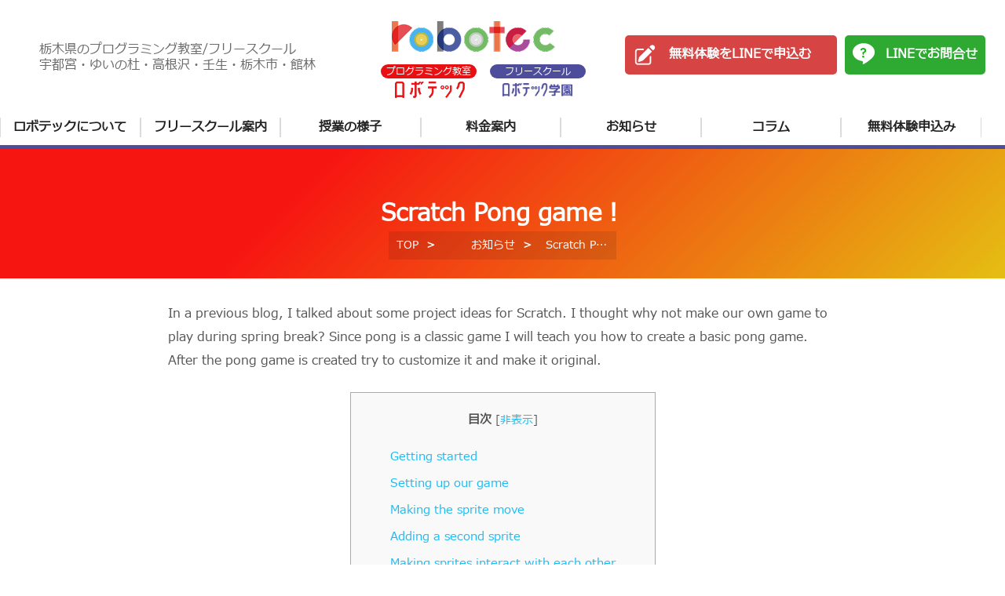

--- FILE ---
content_type: text/html; charset=UTF-8
request_url: https://robotec.jp/news/scratch-pong/
body_size: 17719
content:

<!DOCTYPE html>
<html lang="ja">

<head>
  <!-- Google Tag Manager -->
<script>(function(w,d,s,l,i){w[l]=w[l]||[];w[l].push({'gtm.start':
new Date().getTime(),event:'gtm.js'});var f=d.getElementsByTagName(s)[0],
j=d.createElement(s),dl=l!='dataLayer'?'&l='+l:'';j.async=true;j.src=
'https://www.googletagmanager.com/gtm.js?id='+i+dl;f.parentNode.insertBefore(j,f);
})(window,document,'script','dataLayer','GTM-5FV9ZSN');</script>
<!-- End Google Tag Manager -->

     <meta charset="UTF-8">
 <meta http-equiv="X-UA-Compatible" content="IE=edge">
 <meta name="viewport" content="width=device-width, initial-scale=1.0">
 
 <!-- 各種メタ情報 -->
 <meta name="description" content="栃木県のロボット教室ロボテックです。クリエイティブのチカラで楽しい未来を作るをテーマに、子どもたちの想像力と自由な発想力を伸び伸びと育てていきます。 ロボットづくりの基本、プログラムの基本からしっかりと学習していきます。その後、さらに複雑なロボット作りの道を選択することも、高度なプログラミングの道を選択することができます。">
 <meta name="keywords" content="">
 <meta property="og:title" content="Scratch Pong game！｜栃木県のロボット教室｜ロボテック（robotec）">
 <meta property="og:type" content="website">
 <meta property="og:url" content="https://robotec.jp/">
 <meta property="og:image" content="https://robotec.jp/wp/wp-content/themes/robotec/img/og.jpg">
 <meta property="og:site_name" content="栃木県のロボット教室｜ロボテック（robotec）">
 <meta property="og:description" content="栃木県のロボット教室ロボテックです。クリエイティブのチカラで楽しい未来を作るをテーマに、子どもたちの想像力と自由な発想力を伸び伸びと育てていきます。 ロボットづくりの基本、プログラムの基本からしっかりと学習していきます。その後、さらに複雑なロボット作りの道を選択することも、高度なプログラミングの道を選択することができます。">
 <meta name="twitter:card" content="summary_large_image">
 <meta name="format-detection" content="telephone=no">


		<!-- All in One SEO 4.8.3.2 - aioseo.com -->
		<title>Scratch Pong game！ | 栃木県のプログラミング教室・ロボット教室「robotec」</title>
	<meta name="robots" content="max-image-preview:large" />
	<meta name="author" content="robotecスタッフ"/>
	<link rel="canonical" href="https://robotec.jp/news/scratch-pong/" />
	<meta name="generator" content="All in One SEO (AIOSEO) 4.8.3.2" />
		<script type="application/ld+json" class="aioseo-schema">
			{"@context":"https:\/\/schema.org","@graph":[{"@type":"Article","@id":"https:\/\/robotec.jp\/news\/scratch-pong\/#article","name":"Scratch Pong game\uff01 | \u6803\u6728\u770c\u306e\u30d7\u30ed\u30b0\u30e9\u30df\u30f3\u30b0\u6559\u5ba4\u30fb\u30ed\u30dc\u30c3\u30c8\u6559\u5ba4\u300crobotec\u300d","headline":"Scratch Pong game\uff01","author":{"@id":"https:\/\/robotec.jp\/author\/robotec\/#author"},"publisher":{"@id":"https:\/\/robotec.jp\/#organization"},"image":{"@type":"ImageObject","url":"https:\/\/robotec.jp\/wp\/wp-content\/uploads\/sratch-pong.png","width":705,"height":529},"datePublished":"2023-03-31T17:39:02+09:00","dateModified":"2023-03-31T18:14:21+09:00","inLanguage":"ja","mainEntityOfPage":{"@id":"https:\/\/robotec.jp\/news\/scratch-pong\/#webpage"},"isPartOf":{"@id":"https:\/\/robotec.jp\/news\/scratch-pong\/#webpage"},"articleSection":"\u304a\u77e5\u3089\u305b, \u30ec\u30c3\u30b9\u30f3\u98a8\u666f"},{"@type":"BreadcrumbList","@id":"https:\/\/robotec.jp\/news\/scratch-pong\/#breadcrumblist","itemListElement":[{"@type":"ListItem","@id":"https:\/\/robotec.jp#listItem","position":1,"name":"\u30db\u30fc\u30e0","item":"https:\/\/robotec.jp","nextItem":{"@type":"ListItem","@id":"https:\/\/robotec.jp\/category\/news\/#listItem","name":"\u304a\u77e5\u3089\u305b"}},{"@type":"ListItem","@id":"https:\/\/robotec.jp\/category\/news\/#listItem","position":2,"name":"\u304a\u77e5\u3089\u305b","item":"https:\/\/robotec.jp\/category\/news\/","nextItem":{"@type":"ListItem","@id":"https:\/\/robotec.jp\/news\/scratch-pong\/#listItem","name":"Scratch Pong game\uff01"},"previousItem":{"@type":"ListItem","@id":"https:\/\/robotec.jp#listItem","name":"\u30db\u30fc\u30e0"}},{"@type":"ListItem","@id":"https:\/\/robotec.jp\/news\/scratch-pong\/#listItem","position":3,"name":"Scratch Pong game\uff01","previousItem":{"@type":"ListItem","@id":"https:\/\/robotec.jp\/category\/news\/#listItem","name":"\u304a\u77e5\u3089\u305b"}}]},{"@type":"Organization","@id":"https:\/\/robotec.jp\/#organization","name":"robotec.jp","description":"\u3082\u3057\u304b\u3057\u305f\u3089!?\u306e\u30c1\u30ab\u30e9\u3067\u4e16\u754c\u3092\u3082\u3063\u3068\u697d\u3057\u304f\u3059\u308b","url":"https:\/\/robotec.jp\/","telephone":"+81283480497"},{"@type":"Person","@id":"https:\/\/robotec.jp\/author\/robotec\/#author","url":"https:\/\/robotec.jp\/author\/robotec\/","name":"robotec\u30b9\u30bf\u30c3\u30d5","image":{"@type":"ImageObject","@id":"https:\/\/robotec.jp\/news\/scratch-pong\/#authorImage","url":"https:\/\/robotec.jp\/wp\/wp-content\/uploads\/5-1.jpg","width":96,"height":96,"caption":"robotec\u30b9\u30bf\u30c3\u30d5"}},{"@type":"WebPage","@id":"https:\/\/robotec.jp\/news\/scratch-pong\/#webpage","url":"https:\/\/robotec.jp\/news\/scratch-pong\/","name":"Scratch Pong game\uff01 | \u6803\u6728\u770c\u306e\u30d7\u30ed\u30b0\u30e9\u30df\u30f3\u30b0\u6559\u5ba4\u30fb\u30ed\u30dc\u30c3\u30c8\u6559\u5ba4\u300crobotec\u300d","inLanguage":"ja","isPartOf":{"@id":"https:\/\/robotec.jp\/#website"},"breadcrumb":{"@id":"https:\/\/robotec.jp\/news\/scratch-pong\/#breadcrumblist"},"author":{"@id":"https:\/\/robotec.jp\/author\/robotec\/#author"},"creator":{"@id":"https:\/\/robotec.jp\/author\/robotec\/#author"},"image":{"@type":"ImageObject","url":"https:\/\/robotec.jp\/wp\/wp-content\/uploads\/sratch-pong.png","@id":"https:\/\/robotec.jp\/news\/scratch-pong\/#mainImage","width":705,"height":529},"primaryImageOfPage":{"@id":"https:\/\/robotec.jp\/news\/scratch-pong\/#mainImage"},"datePublished":"2023-03-31T17:39:02+09:00","dateModified":"2023-03-31T18:14:21+09:00"},{"@type":"WebSite","@id":"https:\/\/robotec.jp\/#website","url":"https:\/\/robotec.jp\/","name":"\u6803\u6728\u770c\u306e\u30d7\u30ed\u30b0\u30e9\u30df\u30f3\u30b0\u6559\u5ba4\u30fb\u30ed\u30dc\u30c3\u30c8\u6559\u5ba4\u300crobotec\u300d","description":"\u3082\u3057\u304b\u3057\u305f\u3089!?\u306e\u30c1\u30ab\u30e9\u3067\u4e16\u754c\u3092\u3082\u3063\u3068\u697d\u3057\u304f\u3059\u308b","inLanguage":"ja","publisher":{"@id":"https:\/\/robotec.jp\/#organization"}}]}
		</script>
		<!-- All in One SEO -->

<link rel='dns-prefetch' href='//ajaxzip3.github.io' />
<script type="text/javascript">
/* <![CDATA[ */
window._wpemojiSettings = {"baseUrl":"https:\/\/s.w.org\/images\/core\/emoji\/15.0.3\/72x72\/","ext":".png","svgUrl":"https:\/\/s.w.org\/images\/core\/emoji\/15.0.3\/svg\/","svgExt":".svg","source":{"concatemoji":"https:\/\/robotec.jp\/wp\/wp-includes\/js\/wp-emoji-release.min.js?ver=6.5.4"}};
/*! This file is auto-generated */
!function(i,n){var o,s,e;function c(e){try{var t={supportTests:e,timestamp:(new Date).valueOf()};sessionStorage.setItem(o,JSON.stringify(t))}catch(e){}}function p(e,t,n){e.clearRect(0,0,e.canvas.width,e.canvas.height),e.fillText(t,0,0);var t=new Uint32Array(e.getImageData(0,0,e.canvas.width,e.canvas.height).data),r=(e.clearRect(0,0,e.canvas.width,e.canvas.height),e.fillText(n,0,0),new Uint32Array(e.getImageData(0,0,e.canvas.width,e.canvas.height).data));return t.every(function(e,t){return e===r[t]})}function u(e,t,n){switch(t){case"flag":return n(e,"\ud83c\udff3\ufe0f\u200d\u26a7\ufe0f","\ud83c\udff3\ufe0f\u200b\u26a7\ufe0f")?!1:!n(e,"\ud83c\uddfa\ud83c\uddf3","\ud83c\uddfa\u200b\ud83c\uddf3")&&!n(e,"\ud83c\udff4\udb40\udc67\udb40\udc62\udb40\udc65\udb40\udc6e\udb40\udc67\udb40\udc7f","\ud83c\udff4\u200b\udb40\udc67\u200b\udb40\udc62\u200b\udb40\udc65\u200b\udb40\udc6e\u200b\udb40\udc67\u200b\udb40\udc7f");case"emoji":return!n(e,"\ud83d\udc26\u200d\u2b1b","\ud83d\udc26\u200b\u2b1b")}return!1}function f(e,t,n){var r="undefined"!=typeof WorkerGlobalScope&&self instanceof WorkerGlobalScope?new OffscreenCanvas(300,150):i.createElement("canvas"),a=r.getContext("2d",{willReadFrequently:!0}),o=(a.textBaseline="top",a.font="600 32px Arial",{});return e.forEach(function(e){o[e]=t(a,e,n)}),o}function t(e){var t=i.createElement("script");t.src=e,t.defer=!0,i.head.appendChild(t)}"undefined"!=typeof Promise&&(o="wpEmojiSettingsSupports",s=["flag","emoji"],n.supports={everything:!0,everythingExceptFlag:!0},e=new Promise(function(e){i.addEventListener("DOMContentLoaded",e,{once:!0})}),new Promise(function(t){var n=function(){try{var e=JSON.parse(sessionStorage.getItem(o));if("object"==typeof e&&"number"==typeof e.timestamp&&(new Date).valueOf()<e.timestamp+604800&&"object"==typeof e.supportTests)return e.supportTests}catch(e){}return null}();if(!n){if("undefined"!=typeof Worker&&"undefined"!=typeof OffscreenCanvas&&"undefined"!=typeof URL&&URL.createObjectURL&&"undefined"!=typeof Blob)try{var e="postMessage("+f.toString()+"("+[JSON.stringify(s),u.toString(),p.toString()].join(",")+"));",r=new Blob([e],{type:"text/javascript"}),a=new Worker(URL.createObjectURL(r),{name:"wpTestEmojiSupports"});return void(a.onmessage=function(e){c(n=e.data),a.terminate(),t(n)})}catch(e){}c(n=f(s,u,p))}t(n)}).then(function(e){for(var t in e)n.supports[t]=e[t],n.supports.everything=n.supports.everything&&n.supports[t],"flag"!==t&&(n.supports.everythingExceptFlag=n.supports.everythingExceptFlag&&n.supports[t]);n.supports.everythingExceptFlag=n.supports.everythingExceptFlag&&!n.supports.flag,n.DOMReady=!1,n.readyCallback=function(){n.DOMReady=!0}}).then(function(){return e}).then(function(){var e;n.supports.everything||(n.readyCallback(),(e=n.source||{}).concatemoji?t(e.concatemoji):e.wpemoji&&e.twemoji&&(t(e.twemoji),t(e.wpemoji)))}))}((window,document),window._wpemojiSettings);
/* ]]> */
</script>
<link rel='stylesheet' id='sbi_styles-css' href='https://robotec.jp/wp/wp-content/plugins/instagram-feed/css/sbi-styles.min.css?ver=6.9.1' type='text/css' media='all' />
<style id='wp-emoji-styles-inline-css' type='text/css'>

	img.wp-smiley, img.emoji {
		display: inline !important;
		border: none !important;
		box-shadow: none !important;
		height: 1em !important;
		width: 1em !important;
		margin: 0 0.07em !important;
		vertical-align: -0.1em !important;
		background: none !important;
		padding: 0 !important;
	}
</style>
<link rel='stylesheet' id='wp-block-library-css' href='https://robotec.jp/wp/wp-includes/css/dist/block-library/style.min.css?ver=6.5.4' type='text/css' media='all' />
<style id='classic-theme-styles-inline-css' type='text/css'>
/*! This file is auto-generated */
.wp-block-button__link{color:#fff;background-color:#32373c;border-radius:9999px;box-shadow:none;text-decoration:none;padding:calc(.667em + 2px) calc(1.333em + 2px);font-size:1.125em}.wp-block-file__button{background:#32373c;color:#fff;text-decoration:none}
</style>
<style id='global-styles-inline-css' type='text/css'>
body{--wp--preset--color--black: #000000;--wp--preset--color--cyan-bluish-gray: #abb8c3;--wp--preset--color--white: #ffffff;--wp--preset--color--pale-pink: #f78da7;--wp--preset--color--vivid-red: #cf2e2e;--wp--preset--color--luminous-vivid-orange: #ff6900;--wp--preset--color--luminous-vivid-amber: #fcb900;--wp--preset--color--light-green-cyan: #7bdcb5;--wp--preset--color--vivid-green-cyan: #00d084;--wp--preset--color--pale-cyan-blue: #8ed1fc;--wp--preset--color--vivid-cyan-blue: #0693e3;--wp--preset--color--vivid-purple: #9b51e0;--wp--preset--gradient--vivid-cyan-blue-to-vivid-purple: linear-gradient(135deg,rgba(6,147,227,1) 0%,rgb(155,81,224) 100%);--wp--preset--gradient--light-green-cyan-to-vivid-green-cyan: linear-gradient(135deg,rgb(122,220,180) 0%,rgb(0,208,130) 100%);--wp--preset--gradient--luminous-vivid-amber-to-luminous-vivid-orange: linear-gradient(135deg,rgba(252,185,0,1) 0%,rgba(255,105,0,1) 100%);--wp--preset--gradient--luminous-vivid-orange-to-vivid-red: linear-gradient(135deg,rgba(255,105,0,1) 0%,rgb(207,46,46) 100%);--wp--preset--gradient--very-light-gray-to-cyan-bluish-gray: linear-gradient(135deg,rgb(238,238,238) 0%,rgb(169,184,195) 100%);--wp--preset--gradient--cool-to-warm-spectrum: linear-gradient(135deg,rgb(74,234,220) 0%,rgb(151,120,209) 20%,rgb(207,42,186) 40%,rgb(238,44,130) 60%,rgb(251,105,98) 80%,rgb(254,248,76) 100%);--wp--preset--gradient--blush-light-purple: linear-gradient(135deg,rgb(255,206,236) 0%,rgb(152,150,240) 100%);--wp--preset--gradient--blush-bordeaux: linear-gradient(135deg,rgb(254,205,165) 0%,rgb(254,45,45) 50%,rgb(107,0,62) 100%);--wp--preset--gradient--luminous-dusk: linear-gradient(135deg,rgb(255,203,112) 0%,rgb(199,81,192) 50%,rgb(65,88,208) 100%);--wp--preset--gradient--pale-ocean: linear-gradient(135deg,rgb(255,245,203) 0%,rgb(182,227,212) 50%,rgb(51,167,181) 100%);--wp--preset--gradient--electric-grass: linear-gradient(135deg,rgb(202,248,128) 0%,rgb(113,206,126) 100%);--wp--preset--gradient--midnight: linear-gradient(135deg,rgb(2,3,129) 0%,rgb(40,116,252) 100%);--wp--preset--font-size--small: 13px;--wp--preset--font-size--medium: 20px;--wp--preset--font-size--large: 36px;--wp--preset--font-size--x-large: 42px;--wp--preset--spacing--20: 0.44rem;--wp--preset--spacing--30: 0.67rem;--wp--preset--spacing--40: 1rem;--wp--preset--spacing--50: 1.5rem;--wp--preset--spacing--60: 2.25rem;--wp--preset--spacing--70: 3.38rem;--wp--preset--spacing--80: 5.06rem;--wp--preset--shadow--natural: 6px 6px 9px rgba(0, 0, 0, 0.2);--wp--preset--shadow--deep: 12px 12px 50px rgba(0, 0, 0, 0.4);--wp--preset--shadow--sharp: 6px 6px 0px rgba(0, 0, 0, 0.2);--wp--preset--shadow--outlined: 6px 6px 0px -3px rgba(255, 255, 255, 1), 6px 6px rgba(0, 0, 0, 1);--wp--preset--shadow--crisp: 6px 6px 0px rgba(0, 0, 0, 1);}:where(.is-layout-flex){gap: 0.5em;}:where(.is-layout-grid){gap: 0.5em;}body .is-layout-flex{display: flex;}body .is-layout-flex{flex-wrap: wrap;align-items: center;}body .is-layout-flex > *{margin: 0;}body .is-layout-grid{display: grid;}body .is-layout-grid > *{margin: 0;}:where(.wp-block-columns.is-layout-flex){gap: 2em;}:where(.wp-block-columns.is-layout-grid){gap: 2em;}:where(.wp-block-post-template.is-layout-flex){gap: 1.25em;}:where(.wp-block-post-template.is-layout-grid){gap: 1.25em;}.has-black-color{color: var(--wp--preset--color--black) !important;}.has-cyan-bluish-gray-color{color: var(--wp--preset--color--cyan-bluish-gray) !important;}.has-white-color{color: var(--wp--preset--color--white) !important;}.has-pale-pink-color{color: var(--wp--preset--color--pale-pink) !important;}.has-vivid-red-color{color: var(--wp--preset--color--vivid-red) !important;}.has-luminous-vivid-orange-color{color: var(--wp--preset--color--luminous-vivid-orange) !important;}.has-luminous-vivid-amber-color{color: var(--wp--preset--color--luminous-vivid-amber) !important;}.has-light-green-cyan-color{color: var(--wp--preset--color--light-green-cyan) !important;}.has-vivid-green-cyan-color{color: var(--wp--preset--color--vivid-green-cyan) !important;}.has-pale-cyan-blue-color{color: var(--wp--preset--color--pale-cyan-blue) !important;}.has-vivid-cyan-blue-color{color: var(--wp--preset--color--vivid-cyan-blue) !important;}.has-vivid-purple-color{color: var(--wp--preset--color--vivid-purple) !important;}.has-black-background-color{background-color: var(--wp--preset--color--black) !important;}.has-cyan-bluish-gray-background-color{background-color: var(--wp--preset--color--cyan-bluish-gray) !important;}.has-white-background-color{background-color: var(--wp--preset--color--white) !important;}.has-pale-pink-background-color{background-color: var(--wp--preset--color--pale-pink) !important;}.has-vivid-red-background-color{background-color: var(--wp--preset--color--vivid-red) !important;}.has-luminous-vivid-orange-background-color{background-color: var(--wp--preset--color--luminous-vivid-orange) !important;}.has-luminous-vivid-amber-background-color{background-color: var(--wp--preset--color--luminous-vivid-amber) !important;}.has-light-green-cyan-background-color{background-color: var(--wp--preset--color--light-green-cyan) !important;}.has-vivid-green-cyan-background-color{background-color: var(--wp--preset--color--vivid-green-cyan) !important;}.has-pale-cyan-blue-background-color{background-color: var(--wp--preset--color--pale-cyan-blue) !important;}.has-vivid-cyan-blue-background-color{background-color: var(--wp--preset--color--vivid-cyan-blue) !important;}.has-vivid-purple-background-color{background-color: var(--wp--preset--color--vivid-purple) !important;}.has-black-border-color{border-color: var(--wp--preset--color--black) !important;}.has-cyan-bluish-gray-border-color{border-color: var(--wp--preset--color--cyan-bluish-gray) !important;}.has-white-border-color{border-color: var(--wp--preset--color--white) !important;}.has-pale-pink-border-color{border-color: var(--wp--preset--color--pale-pink) !important;}.has-vivid-red-border-color{border-color: var(--wp--preset--color--vivid-red) !important;}.has-luminous-vivid-orange-border-color{border-color: var(--wp--preset--color--luminous-vivid-orange) !important;}.has-luminous-vivid-amber-border-color{border-color: var(--wp--preset--color--luminous-vivid-amber) !important;}.has-light-green-cyan-border-color{border-color: var(--wp--preset--color--light-green-cyan) !important;}.has-vivid-green-cyan-border-color{border-color: var(--wp--preset--color--vivid-green-cyan) !important;}.has-pale-cyan-blue-border-color{border-color: var(--wp--preset--color--pale-cyan-blue) !important;}.has-vivid-cyan-blue-border-color{border-color: var(--wp--preset--color--vivid-cyan-blue) !important;}.has-vivid-purple-border-color{border-color: var(--wp--preset--color--vivid-purple) !important;}.has-vivid-cyan-blue-to-vivid-purple-gradient-background{background: var(--wp--preset--gradient--vivid-cyan-blue-to-vivid-purple) !important;}.has-light-green-cyan-to-vivid-green-cyan-gradient-background{background: var(--wp--preset--gradient--light-green-cyan-to-vivid-green-cyan) !important;}.has-luminous-vivid-amber-to-luminous-vivid-orange-gradient-background{background: var(--wp--preset--gradient--luminous-vivid-amber-to-luminous-vivid-orange) !important;}.has-luminous-vivid-orange-to-vivid-red-gradient-background{background: var(--wp--preset--gradient--luminous-vivid-orange-to-vivid-red) !important;}.has-very-light-gray-to-cyan-bluish-gray-gradient-background{background: var(--wp--preset--gradient--very-light-gray-to-cyan-bluish-gray) !important;}.has-cool-to-warm-spectrum-gradient-background{background: var(--wp--preset--gradient--cool-to-warm-spectrum) !important;}.has-blush-light-purple-gradient-background{background: var(--wp--preset--gradient--blush-light-purple) !important;}.has-blush-bordeaux-gradient-background{background: var(--wp--preset--gradient--blush-bordeaux) !important;}.has-luminous-dusk-gradient-background{background: var(--wp--preset--gradient--luminous-dusk) !important;}.has-pale-ocean-gradient-background{background: var(--wp--preset--gradient--pale-ocean) !important;}.has-electric-grass-gradient-background{background: var(--wp--preset--gradient--electric-grass) !important;}.has-midnight-gradient-background{background: var(--wp--preset--gradient--midnight) !important;}.has-small-font-size{font-size: var(--wp--preset--font-size--small) !important;}.has-medium-font-size{font-size: var(--wp--preset--font-size--medium) !important;}.has-large-font-size{font-size: var(--wp--preset--font-size--large) !important;}.has-x-large-font-size{font-size: var(--wp--preset--font-size--x-large) !important;}
.wp-block-navigation a:where(:not(.wp-element-button)){color: inherit;}
:where(.wp-block-post-template.is-layout-flex){gap: 1.25em;}:where(.wp-block-post-template.is-layout-grid){gap: 1.25em;}
:where(.wp-block-columns.is-layout-flex){gap: 2em;}:where(.wp-block-columns.is-layout-grid){gap: 2em;}
.wp-block-pullquote{font-size: 1.5em;line-height: 1.6;}
</style>
<link rel='stylesheet' id='toc-screen-css' href='https://robotec.jp/wp/wp-content/plugins/table-of-contents-plus/screen.min.css?ver=2411.1' type='text/css' media='all' />
<script type="text/javascript" src="https://robotec.jp/wp/wp-includes/js/jquery/jquery.min.js?ver=3.7.1" id="jquery-core-js"></script>
<script type="text/javascript" src="https://robotec.jp/wp/wp-includes/js/jquery/jquery-migrate.min.js?ver=3.4.1" id="jquery-migrate-js"></script>
<link rel="https://api.w.org/" href="https://robotec.jp/wp-json/" /><link rel="alternate" type="application/json" href="https://robotec.jp/wp-json/wp/v2/posts/24996" /><link rel="EditURI" type="application/rsd+xml" title="RSD" href="https://robotec.jp/wp/xmlrpc.php?rsd" />
<link rel='shortlink' href='https://robotec.jp/?p=24996' />
<link rel="alternate" type="application/json+oembed" href="https://robotec.jp/wp-json/oembed/1.0/embed?url=https%3A%2F%2Frobotec.jp%2Fnews%2Fscratch-pong%2F" />
<link rel="alternate" type="text/xml+oembed" href="https://robotec.jp/wp-json/oembed/1.0/embed?url=https%3A%2F%2Frobotec.jp%2Fnews%2Fscratch-pong%2F&#038;format=xml" />
<meta name="generator" content="Elementor 3.29.2; features: additional_custom_breakpoints, e_local_google_fonts; settings: css_print_method-external, google_font-enabled, font_display-auto">
			<style>
				.e-con.e-parent:nth-of-type(n+4):not(.e-lazyloaded):not(.e-no-lazyload),
				.e-con.e-parent:nth-of-type(n+4):not(.e-lazyloaded):not(.e-no-lazyload) * {
					background-image: none !important;
				}
				@media screen and (max-height: 1024px) {
					.e-con.e-parent:nth-of-type(n+3):not(.e-lazyloaded):not(.e-no-lazyload),
					.e-con.e-parent:nth-of-type(n+3):not(.e-lazyloaded):not(.e-no-lazyload) * {
						background-image: none !important;
					}
				}
				@media screen and (max-height: 640px) {
					.e-con.e-parent:nth-of-type(n+2):not(.e-lazyloaded):not(.e-no-lazyload),
					.e-con.e-parent:nth-of-type(n+2):not(.e-lazyloaded):not(.e-no-lazyload) * {
						background-image: none !important;
					}
				}
			</style>
			
 <link rel="icon" href="https://robotec.jp/wp/wp-content/themes/robotec/img/favicon.ico">
 <link rel="apple-touch-icon" href="https://robotec.jp/wp/wp-content/themes/robotec/img/apple-touch-icon.png" sizes="180x180">
 <link rel="icon" type="image/png" href="https://robotec.jp/wp/wp-content/themes/robotec/img/android-touch-icon.png" sizes="192x192">
 <link rel="preconnect" href="https://fonts.googleapis.com">
 <link rel="preconnect" href="https://fonts.gstatic.com" crossorigin>
 <link href="https://fonts.googleapis.com/css2?family=M+PLUS+1p:wght@400;500;700;900&display=swap" rel="stylesheet">
 
 <link rel="stylesheet" href="https://robotec.jp/wp/wp-content/themes/robotec/css/vendor/slick.css">
 <link rel="stylesheet" href="https://robotec.jp/wp/wp-content/themes/robotec/fontawesome/css/all.min.css">
 <link rel="stylesheet" href="https://robotec.jp/wp/wp-content/themes/robotec/css/style.css?20230627">
 <script src="https://robotec.jp/wp/wp-content/themes/robotec/js/vendor/jquery-3.5.1.min.js"></script>
 <link rel="stylesheet" href="https://cdnjs.cloudflare.com/ajax/libs/font-awesome/6.1.1/css/all.min.css"></head>

<body class="page">
  
<!-- Google Tag Manager (noscript) -->
<noscript><iframe src="https://www.googletagmanager.com/ns.html?id=GTM-5FV9ZSN" height="0" width="0"
        style="display:none;visibility:hidden"></iframe></noscript>
<!-- End Google Tag Manager (noscript) -->

<!-- End Google Tag Manager -->

<header class="header _show" id="js-header">
    <div class="header__inner">

        <div class="header__left">
            <p class="header_locations">栃木県のプログラミング教室/フリースクール<br>
                宇都宮・ゆいの杜・高根沢・壬生・栃木市・館林</p>
            <div class="header_logo_wrp">
                <h1 class="header__logo">
                    <a id="js-link" href="https://robotec.jp/">
                        <img src="https://robotec.jp/wp/wp-content/themes/robotec/img/logo_new.png" alt="ロボテック">
                    </a>
                </h1>
                <div class="header_school_wrp">
                    <a id="js-link" href="https://robotec.jp/">
                        <span class="header_school_btn   header_school_btn1">プログラミング教室</span>
                        <img src="https://robotec.jp/wp/wp-content/themes/robotec/img/robotec_txt.png" alt="ロボテック">
                    </a>
                    <a href="https://robotec.jp/lp_freeschool" class="header__logo__freeschool">
                        <span class="header_school_btn header_school_btn2">フリースクール</span>
                        <img src="https://robotec.jp/wp/wp-content/themes/robotec/img/free_school_txt.png" alt="フリースクールロボテック学園">
                    </a>
                </div>
            </div>
            <!-- /header__logo -->
            <h1 class="header__logo__sp">
                <a href="https://robotec.jp/">
                    <img src="https://robotec.jp/wp/wp-content/themes/robotec/img/logo_new.png" alt="ロボテック">
                    <div class="header_sp_btn_wrp">
                        <a id="js-link" href="https://robotec.jp/">
                            <span class="header_school_btn   header_school_btn1">プログラミング教室</span>
                            <img src="https://robotec.jp/wp/wp-content/themes/robotec/img/robotec_txt.png" alt="ロボテック">
                        </a>
                        <a href="https://robotec.jp/lp_freeschool" class="header__logo__freeschool">
                            <span class="header_school_btn header_school_btn2">フリースクール</span>
                            <img class="header_school_btn2_img" src="https://robotec.jp/wp/wp-content/themes/robotec/img/free_school_txt.png"
                                alt="フリースクールロボテック学園">
                        </a>
                    </div>
                    <!-- <img src="https://robotec.jp/wp/wp-content/themes/robotec/img/logo_freeschool.svg" alt="フリースクールロボテック学園"> -->
                </a>
            </h1><!-- /header__logo -->

            <div class="header__btn__wrap">
                <a href="/news/trialschedule/" class="header__btn header__btn--red">無料体験をLINEで申込む</a>
                <a href="https://page.line.me/113hqfpt?openQrModal=true" class="header__btn header__btn--green"
                    target="_blank">LINEでお問合せ</a>
            </div><!-- /header__btn__wrap -->
        </div>
        <div class="header__contents" id="js-menu">
            <div class="header__wrap">
                <nav class="header__nav">
                    <ul class="header__list">
                        <li class="header__item"><a href="https://robotec.jp/?id=2#top02">ロボテックについて</a></li>
                        <!-- /header__item -->
                        <li class="header__item"><a href="https://robotec.jp/lp_freeschool">フリースクール案内</a></li>
                        <!-- /header__item -->
                        <li class="header__item"><a href="https://robotec.jp/?id=5#top04">授業の様子</a></li>
                        <!-- /header__item -->
                        <li class="header__item"><a href="https://robotec.jp/?id=6#top06">料金案内</a></li>
                        <!-- /header__item -->
                        <li class="header__item"><a href="https://robotec.jp/category/news/">お知らせ</a></li>
                        <!-- /header__item -->
                        <li class="header__item"><a href="https://robotec.jp/column/">コラム</a></li>
                        <!-- /header__item -->
                        <li class="header__item"><a href="/news/trialschedule/">無料体験申込み</a></li>
                        <!-- /header__item -->
                    </ul><!-- /header__list -->
                    <div class="header__btn__wrap header__btn__wrap_sp">
                <a href="/news/trialschedule/" class="header__btn header__btn--red">無料体験をLINEで申込む</a>
                <a href="https://page.line.me/113hqfpt?openQrModal=true" class="header__btn header__btn--green"
                    target="_blank">LINEでお問合せ</a>
                    </div><!-- /header__btn__wrap -->
                </nav><!-- /header__nav -->
                <div class="close" id="js-close">
                    <span></span>
                    <span></span>
                    <span></span>
                </div><!-- /close -->
            </div><!-- /header__wrap -->
        </div><!-- /header__contents -->
        <div class="open _show _active" id="js-open">
            <span></span>
            <span></span>
            <span></span>
        </div><!-- /open -->
    </div><!-- /inner header__inner -->
</header><!-- /header -->  <main>
    <div class="wrapper">

      <div class="key m_b30">
        <h1 class="page__ttl">Scratch Pong game！</h1>
        <div class="bread">
          <nav>
            <ol>
              <li><a href="https://robotec.jp/">TOP</a></li>
              <li><a href="https://robotec.jp/category/news">お知らせ</a></li>
              <li><span>Scratch Pong game！</span></li>
            </ol>
          </nav>
        </div>
      </div>
      <section class="article">
        <div class="inner article__inner">
                    <div class="temp__wrap">
                        <div class="news_outwrap">
              <div class="news_wrap">
                <div class="post_area">
                                      


<p>In a previous blog, I talked about some project ideas for Scratch. I thought why not make our own game to play during spring break?  Since pong is a classic game I will teach you how to create a basic pong game. After the pong game is created try to customize it and make it original.</p>



<div id="toc_container" class="no_bullets"><p class="toc_title">目次</p><ul class="toc_list"><li><a href="#Getting_started">Getting started</a></li><li><a href="#Setting_up_our_game">Setting up our game</a></li><li><a href="#Making_the_sprite_move">Making the sprite move</a></li><li><a href="#Adding_a_second_sprite">Adding a second sprite</a></li><li><a href="#Making_sprites_interact_with_each_other">Making sprites interact with each other</a></li><li><a href="#More_ideas">More ideas</a></li></ul></div>
<h2 class="wp-block-heading"><span id="Getting_started">Getting started</span></h2>



<p>To start you need to navigate to a scratch editor online (<a href="https://scratch.mit.edu/">https://scratch.mit.edu/projects/editor/?tutorial=getStarted</a>). If you do not have an account don’t worry you can click on the “start creating”(作ってみよう) link.</p>



<h2 class="wp-block-heading"><span id="Setting_up_our_game">Setting up our game</span></h2>



<p>Once you have the editor open we will begin to set up our project. First, let&#8217;s choose a background for our game. At the bottom right of the screen click this icon:<br></p>


<div class="wp-block-image">
<figure class="aligncenter size-full"><img decoding="async" width="75" height="86" src="http://robotec.jp/wp/wp-content/uploads/background-select.png" alt="" class="wp-image-25016"/></figure></div>


<p class="has-text-align-center"><br>Choose the background you like. For this project, I will use the Galaxy background.<br>Now that we have our background we need to select two items. Let&#8217;s select the item we to bounce around the screen, Scratch Items are called sprites. To select an item click the icon at the bottom right of the screen that looks like this::<br></p>



<p></p>


<div class="wp-block-image">
<figure class="aligncenter size-full"><img decoding="async" width="114" height="97" src="http://robotec.jp/wp/wp-content/uploads/sprite-select.png" alt="" class="wp-image-25017"/></figure></div>


<p class="has-text-align-center"><br>Once you click the icon you will see a whole bunch of sprites. Since we are choosing a sprite that will move around the screen I will choose the sun sprite, feel free to choose any sprite you think would be fun to bounce around the screen!<br>Now the panel on the right side of the screen should look like this with the background you selected and the sprite you want to bounce around the screen.<br></p>


<div class="wp-block-image">
<figure class="aligncenter size-large"><img fetchpriority="high" decoding="async" width="640" height="923" src="http://robotec.jp/wp/wp-content/uploads/sprite-bg-640x923.png" alt="" class="wp-image-25020" srcset="https://robotec.jp/wp/wp-content/uploads/sprite-bg-640x923.png 640w, https://robotec.jp/wp/wp-content/uploads/sprite-bg-768x1107.png 768w, https://robotec.jp/wp/wp-content/uploads/sprite-bg.png 939w" sizes="(max-width: 640px) 100vw, 640px" /></figure></div>


<h2 class="wp-block-heading"><span id="Making_the_sprite_move">Making the sprite move</span></h2>



<p>Let&#8217;s make the sprite (the sun) move around the screen. On the left side of your screen, you will a menu like this</p>


<div class="wp-block-image">
<figure class="aligncenter size-full"><img loading="lazy" decoding="async" width="128" height="992" src="http://robotec.jp/wp/wp-content/uploads/scratch-menu.png" alt="" class="wp-image-25022"/></figure></div>


<p>We will use this menu to find the code blocks we need to make our game. Our first mission is to make the sprite move. So looking at this menu we can see that we need to select the motion tab. It&#8217;s the one at the very top! Once you click the motion tab you will see all the motion blocks. We want our sprite to move so let&#8217;s select the first block labeled move. You can select a block by dragging it to the open white space in the middle of the screen. Once you have selected the move block click and you will see the sprite will move a little.</p>


<div class="wp-block-image">
<figure class="aligncenter size-full"><img loading="lazy" decoding="async" width="286" height="112" src="http://robotec.jp/wp/wp-content/uploads/move-block.png" alt="" class="wp-image-25026"/></figure></div>


<p>Success!! We made the sprite move. That was fun but it only moved a little and we have to click the blue code to make the sun move. Let&#8217;s try to find a way to keep the sun moving. We need to create a loop so that when we click the block it keeps doing what we want. If you click on the Control circle on the left side you will see various blocks to add control to our code. We want the sprite to always be moving around so let&#8217;s select the block labeled “forever”. Drag the forever block onto the white open area and put the blue move block inside it. When you finish it should look like this.<br></p>


<div class="wp-block-image">
<figure class="aligncenter size-full"><img loading="lazy" decoding="async" width="281" height="223" src="http://robotec.jp/wp/wp-content/uploads/move-forever-block.png" alt="" class="wp-image-25029"/></figure></div>


<p>If you click the forever block now you will the sprite will move to the right of the screen but stop when it gets to the end. This is great we got the sun to move across the screen but it’s still not quite what we want. This seems to be a motion problem. We want the sun to stay in motion but it stops when it gets to the edge. Let&#8217;s take a look at the motion code blocks and see which one we can use to fix this problem.<br><br>Did you take a look? Which one do you think would be useful? If you selected the block titled “if on edge, bounce” you are correct! Drag and drop it inside our forever block. Your block should now look like this.</p>


<div class="wp-block-image">
<figure class="aligncenter size-full"><img loading="lazy" decoding="async" width="283" height="300" src="http://robotec.jp/wp/wp-content/uploads/if-on-edge.png" alt="" class="wp-image-25031"/></figure></div>


<p>Now you can see the sun is bouncing from side to side. Great work so far but it’s still not what we want. We want the sun to bounce around the whole screen.&nbsp; If you look on the fight side of the screen you will see the sun is moving only on the x-axis.</p>


<div class="wp-block-image">
<figure class="aligncenter size-large"><img loading="lazy" decoding="async" width="640" height="769" src="http://robotec.jp/wp/wp-content/uploads/sprite-axis-640x769.png" alt="" class="wp-image-25034" srcset="https://robotec.jp/wp/wp-content/uploads/sprite-axis-640x769.png 640w, https://robotec.jp/wp/wp-content/uploads/sprite-axis-768x922.png 768w, https://robotec.jp/wp/wp-content/uploads/sprite-axis.png 935w" sizes="(max-width: 640px) 100vw, 640px" /></figure></div>


<p>Let&#8217;s see if we can change that. This is another motion problem. Which motion block do you think would move the sun around the screen? If you selected the &#8220;point in direction&#8221; block you are correct! Select the point &#8220;in direction&#8221; block and give it an angle of 45 degrees and put it on top of the forever block. Your whole block should look like this now.</p>


<div class="wp-block-image">
<figure class="aligncenter size-full"><img loading="lazy" decoding="async" width="204" height="271" src="http://robotec.jp/wp/wp-content/uploads/45degblock.png" alt="" class="wp-image-25036"/></figure></div>


<p>If your sprite is still moving back and forth don’t worry it&#8217;s not broken we just need to stop the code and restart it. This would be a good time to add another block to make it easier to stop and start our program. First, click the red octagon above your background to stop the code.&nbsp;</p>


<div class="wp-block-image">
<figure class="aligncenter size-full"><img loading="lazy" decoding="async" width="142" height="67" src="http://robotec.jp/wp/wp-content/uploads/start-stop.png" alt="" class="wp-image-25038"/></figure></div>


<p>Then select the events tab from the left menu and drag and drop the block this block </p>


<div class="wp-block-image">
<figure class="aligncenter size-full"><img loading="lazy" decoding="async" width="173" height="80" src="http://robotec.jp/wp/wp-content/uploads/whenclicked.png" alt="" class="wp-image-25039"/></figure></div>


<p><br>Add this to the very top of your code so your block should now look like this</p>


<div class="wp-block-image">
<figure class="aligncenter size-full"><img loading="lazy" decoding="async" width="218" height="307" src="http://robotec.jp/wp/wp-content/uploads/pong-code-block1.png" alt="" class="wp-image-25040"/></figure></div>


<p>Now to start the program you can simply click the green flag next to the stop button you clicked before. Go ahead and try it!<br>Is your sprite bouncing around the screen?</p>



<h2 class="wp-block-heading"><span id="Adding_a_second_sprite">Adding a second sprite</span></h2>



<p>Now to start the program you can simply click the green flag next to the stop button you clicked before. Go ahead and try it!<br>Is your sprite bouncing around the screen?<br>Great job so far but it&#8217;s still not pong yet. We need an item that we can bounce the sun off of. Do you remember the icon we used to select the sun sprite? Click the same icon again and select another sprite. You can select any item you want but I recommend using an item that is long and horizontal. I selected the magic wand. Once the item is on your screen click and drag it to the bottom of the screen. You will notice that once you click the new sprite your block of code disappears. This is because you can add blocks of code to each sprite. This time we want the sprite to move but only when the user moves it. So let&#8217;s go to the motion tab and select the block labeled “set x to:”&nbsp; Since we want x to be controlled by the mouse go to the Sensing tab on the left menu and drag and drop “mouse x” into the “set x to “ block. Just like before we want this to always happen so let&#8217;s select another “forever block” and “when green flag clicked” block. Your code for this sprite should now look like this.</p>


<div class="wp-block-image">
<figure class="aligncenter size-full"><img loading="lazy" decoding="async" width="191" height="204" src="http://robotec.jp/wp/wp-content/uploads/pong-code-block2.png" alt="" class="wp-image-25042"/></figure></div>


<p>Click the stop button and then click the green flag button and your Sun sprite should be moving and so should the wand sprite. Pretty cool right? It&#8217;s starting to look like a pong game!</p>



<h2 class="wp-block-heading"><span id="Making_sprites_interact_with_each_other">Making sprites interact with each other</span></h2>



<p>We need to make the sun sprite bounce off the wand sprite.<br>Let&#8217;s select the sun sprite. By now you should see a pattern. We want our code to run when the green flag is clicked and always. So let&#8217;s start by selecting those two blocks.</p>



<p></p>


<div class="wp-block-image">
<figure class="aligncenter size-full"><img loading="lazy" decoding="async" width="210" height="203" src="http://robotec.jp/wp/wp-content/uploads/pong-code-block3.png" alt="" class="wp-image-25045"/></figure></div>


<p class="has-text-align-center"></p>



<p>Now what we need to do is make it so that if the sun touches the wand it bounces off.<br>If we go to the control menu we see that there is an “if… then block”. Select that and put it inside our forever block. So now your block should be like this</p>



<p class="has-text-align-center"></p>


<div class="wp-block-image">
<figure class="aligncenter size-full"><img loading="lazy" decoding="async" width="219" height="276" src="http://robotec.jp/wp/wp-content/uploads/pong-code-block4.png" alt="" class="wp-image-25047"/></figure></div>


<p>Great now we have our basic logic, but the if block is empty. Our goal is to make the sun sprite bounce off the wand sprite if it touches. So let&#8217;s look on the sensing menu for a block that we can use. In the sensing menu there is a block called “touching.. “ and it has a drop-down menu. Let&#8217;s drag and drop that block and add it to our if block and select the sprite we want to use. In my example, the sprite is the wand sprite. Your code should look like this now.</p>



<p class="has-text-align-center"></p>


<div class="wp-block-image">
<figure class="aligncenter size-full"><img loading="lazy" decoding="async" width="411" height="291" src="http://robotec.jp/wp/wp-content/uploads/pong-code-block5.png" alt="" class="wp-image-25049"/></figure></div>


<p>If you stop and start the program now nothing will happen because we did not tell the sun sprite to do anything when it touches the magic wand. What we want is for the sun sprite to bounce off the magic wand or in other words, we can it to go in the opposite direction. Since this is a motion problem let&#8217;s look in the motion tab for something we can use.&nbsp;</p>



<p>Right under the &#8220;move&#8221; block, there is a block labeled “turn” let&#8217;s select that and insert it into our if block. The default number in the turn block is 15 degrees so let&#8217;s change that to 180 degrees. This will turn our sun sprite and send it in the opposite direction it came from. If you run the code now you will see that it works but the sun sprite sometimes gets stuck. This is because we did not tell it to move forward after turning. We know how to do this, do you remember how? Just add a move block and put it after the turn block. If you run the code now you can see that is working!<br>Your final code should look like this</p>


<div class="wp-block-image">
<figure class="aligncenter size-full"><img loading="lazy" decoding="async" width="423" height="344" src="http://robotec.jp/wp/wp-content/uploads/pong-code-block6.png" alt="" class="wp-image-25051"/></figure></div>


<p class="has-text-align-center"></p>



<p></p>



<h2 class="wp-block-heading"><span id="More_ideas">More ideas</span></h2>



<p>That was fun! I hope you had fun making the game and you have a lot of fun playing the game. I have a challenge for you. Why not make some improvements? Why don’t you make the game again with different sprites and a different background, or make it a two-player game and play with your friends? If you make it a two-player game why not try to add a scoreboard?&nbsp; When you finish creating this game please make sure you show it to your Robotec teacher!</p>



<p>＊＊＊＊＊＊＊＊＊＊＊＊＊＊</p>



<p class="p1">ロボット・プログラミング教室ロボテックでは、子どもたちが興味を持つブロックという教材を通じて、強要されることなく自然な流れで課題を解決し、それを発表する、さらには他の人の意見に耳を傾けるという力を育んでいきます。</p>



<p class="p1">ロボテックでは、ロボットづくり・マインクラフトでゲームづくり の無料体験を行っております。</p>



<p class="p1">お気軽にお申し込みください！</p>


<p></p>
<a href='https://docs.google.com/forms/d/e/1FAIpQLSda_1UD_VBxArVHyF9m46h2sdjZhdm_nwUFss02OkSAANZeQg/viewform' class='btn__dsn2 btn__dsn2--red'>無料体験のお申込みはこちら</a>
<p></p>

                                  </div>               </div>
            </div>
          </div><!-- /about__wrap -->
          <div class="author">
            <div class="img__wrap">
              <img src="https://robotec.jp/wp/wp-content/uploads/5-1.jpg" width="96" height="96" srcset="https://robotec.jp/wp/wp-content/uploads/5-1.jpg 2x" alt="robotecスタッフ" class="avatar avatar-96 wp-user-avatar wp-user-avatar-96 alignnone photo" />            </div>
            <div class="author__info">
              <h3>robotecスタッフ</h3>
              <p>ロボテックのスタッフです。授業の様子や、プログラミングの情報を定期的にアップしていきます！</p>
            </div>
          </div>
        </div><!-- /inner about__inner -->
      </section>

      <aside>
        <div class="inner">
          <div class="around__content">
                          <div class="around__link">
                &laquo; <a href="https://robotec.jp/news/tochigishi-lesson_spinning-top-3/" rel="prev">栃木市レッスン風景【コマ】wedoの基本も理解できる？！ギアとギアのかみ合わせが大切！</a>              </div>
                                      <div class="around__link">
                <a href="https://robotec.jp/news/lesson-tochigi_soringin-corocorogame-1/" rel="next">栃木市レッスン風景Springin&#8217;【コロコロゲーム】ビジュアル型プログラミングアプリでオリジナルのゲームを作ろう！</a> &raquo;              </div>
                      </div>
          <div class="related__article">
            <p class="post__title">「<a href="https://robotec.jp/category/news/" rel="category tag">お知らせ</a>・<a href="https://robotec.jp/category/robotlesson/" rel="category tag">レッスン風景</a>」に関連した記事</p>
            <div class="related__area">
                                <ul class="related__post">
                                          <li class="post__list">
                        <a href="https://robotec.jp/news/%e3%83%ad%e3%83%9c%e3%83%86%e3%83%83%e3%82%af%e3%81%ae%e7%94%9f%e5%be%92%e3%81%95%e3%82%93%e3%81%8c%e4%ba%88%e9%81%b8%e7%aa%81%e7%a0%b4%ef%bc%81%e7%ac%ac7%e5%9b%9e%e3%83%9e%e3%82%a4%e3%83%b3%e3%82%af/">
                          <div class="thum__wrap">
                            <div class="thum__img">
                              <img width="2560" height="1920" src="https://robotec.jp/wp/wp-content/uploads/IMG_1885-1-scaled.jpg" class="attachment-post-thumbnail size-post-thumbnail wp-post-image" alt="" decoding="async" srcset="https://robotec.jp/wp/wp-content/uploads/IMG_1885-1-scaled.jpg 2560w, https://robotec.jp/wp/wp-content/uploads/IMG_1885-1-768x576.jpg 768w, https://robotec.jp/wp/wp-content/uploads/IMG_1885-1-1536x1152.jpg 1536w, https://robotec.jp/wp/wp-content/uploads/IMG_1885-1-2048x1536.jpg 2048w, https://robotec.jp/wp/wp-content/uploads/IMG_1885-1-616x462.jpg 616w" sizes="(max-width: 2560px) 100vw, 2560px" />                            </div>
                          </div>
                          <p class="post__name">
                            ロボテックの生徒さんが予選突破！第7回マインクラフトカップ                          </p>
                        </a>
                      </li>
                                          <li class="post__list">
                        <a href="https://robotec.jp/news/2025-9-21/">
                          <div class="thum__wrap">
                            <div class="thum__img">
                              <img width="1200" height="900" src="https://robotec.jp/wp/wp-content/uploads/アイキャッチ.jpg" class="attachment-post-thumbnail size-post-thumbnail wp-post-image" alt="" decoding="async" srcset="https://robotec.jp/wp/wp-content/uploads/アイキャッチ.jpg 1200w, https://robotec.jp/wp/wp-content/uploads/アイキャッチ-768x576.jpg 768w, https://robotec.jp/wp/wp-content/uploads/アイキャッチ-616x462.jpg 616w" sizes="(max-width: 1200px) 100vw, 1200px" />                            </div>
                          </div>
                          <p class="post__name">
                            【締め切りました】ロボテック無料体験会 in 宇都宮ベース                          </p>
                        </a>
                      </li>
                                          <li class="post__list">
                        <a href="https://robotec.jp/news/%f0%9f%8c%9e%e5%a4%8f%e4%bc%91%e3%81%bf%e3%83%95%e3%83%aa%e3%83%bc%e3%82%b9%e3%82%af%e3%83%bc%e3%83%ab%e3%80%8c%e5%a4%8f%e3%81%ae%e6%9c%aa%e6%9d%a5%e3%83%a9%e3%83%9c%e3%80%8d%e3%81%ae%e3%81%94/">
                          <div class="thum__wrap">
                            <div class="thum__img">
                              <img width="1200" height="900" src="https://robotec.jp/wp/wp-content/uploads/見出し2.jpg" class="attachment-post-thumbnail size-post-thumbnail wp-post-image" alt="" decoding="async" srcset="https://robotec.jp/wp/wp-content/uploads/見出し2.jpg 1200w, https://robotec.jp/wp/wp-content/uploads/見出し2-768x576.jpg 768w, https://robotec.jp/wp/wp-content/uploads/見出し2-616x462.jpg 616w" sizes="(max-width: 1200px) 100vw, 1200px" />                            </div>
                          </div>
                          <p class="post__name">
                            🌞夏休みフリースクール「夏の未来ラボ」 参加者募集！🌞                          </p>
                        </a>
                      </li>
                                          <li class="post__list">
                        <a href="https://robotec.jp/news/yuinomori_fs-2-3-2-2/">
                          <div class="thum__wrap">
                            <div class="thum__img">
                              <img width="1702" height="808" src="https://robotec.jp/wp/wp-content/uploads/IMG_1770-scaled-e1749449167367.jpg" class="attachment-post-thumbnail size-post-thumbnail wp-post-image" alt="" decoding="async" srcset="https://robotec.jp/wp/wp-content/uploads/IMG_1770-scaled-e1749449167367.jpg 1702w, https://robotec.jp/wp/wp-content/uploads/IMG_1770-scaled-e1749449167367-768x365.jpg 768w, https://robotec.jp/wp/wp-content/uploads/IMG_1770-scaled-e1749449167367-1536x729.jpg 1536w, https://robotec.jp/wp/wp-content/uploads/IMG_1770-scaled-e1749449167367-616x292.jpg 616w" sizes="(max-width: 1702px) 100vw, 1702px" />                            </div>
                          </div>
                          <p class="post__name">
                            益子こども食堂さんイベントに参加してきました！                          </p>
                        </a>
                      </li>
                                          <li class="post__list">
                        <a href="https://robotec.jp/news/yuinomori_fs-2-4/">
                          <div class="thum__wrap">
                            <div class="thum__img">
                              <img width="2555" height="1399" src="https://robotec.jp/wp/wp-content/uploads/IMG_1421-scaled-e1747971614579.jpg" class="attachment-post-thumbnail size-post-thumbnail wp-post-image" alt="" decoding="async" srcset="https://robotec.jp/wp/wp-content/uploads/IMG_1421-scaled-e1747971614579.jpg 2555w, https://robotec.jp/wp/wp-content/uploads/IMG_1421-scaled-e1747971614579-768x421.jpg 768w, https://robotec.jp/wp/wp-content/uploads/IMG_1421-scaled-e1747971614579-1536x841.jpg 1536w, https://robotec.jp/wp/wp-content/uploads/IMG_1421-scaled-e1747971614579-2048x1121.jpg 2048w, https://robotec.jp/wp/wp-content/uploads/IMG_1421-scaled-e1747971614579-616x337.jpg 616w" sizes="(max-width: 2555px) 100vw, 2555px" />                            </div>
                          </div>
                          <p class="post__name">
                            【ゆいの杜ベース】第2回eスポーツイベントを行いました！                          </p>
                        </a>
                      </li>
                                          <li class="post__list">
                        <a href="https://robotec.jp/news/seminar250601/">
                          <div class="thum__wrap">
                            <div class="thum__img">
                              <img width="600" height="400" src="https://robotec.jp/wp/wp-content/uploads/名称未設定のデザイン-16.png" class="attachment-post-thumbnail size-post-thumbnail wp-post-image" alt="" decoding="async" />                            </div>
                          </div>
                          <p class="post__name">
                            不登校についてを一緒に考えるセミナー開催についてのお知らせ                          </p>
                        </a>
                      </li>
                                          <li class="post__list">
                        <a href="https://robotec.jp/news/yuinomori_fs-2-3-2/">
                          <div class="thum__wrap">
                            <div class="thum__img">
                              <img width="2560" height="1920" src="https://robotec.jp/wp/wp-content/uploads/IMG_5421-scaled.jpg" class="attachment-post-thumbnail size-post-thumbnail wp-post-image" alt="" decoding="async" srcset="https://robotec.jp/wp/wp-content/uploads/IMG_5421-scaled.jpg 2560w, https://robotec.jp/wp/wp-content/uploads/IMG_5421-768x576.jpg 768w, https://robotec.jp/wp/wp-content/uploads/IMG_5421-1536x1152.jpg 1536w, https://robotec.jp/wp/wp-content/uploads/IMG_5421-2048x1536.jpg 2048w, https://robotec.jp/wp/wp-content/uploads/IMG_5421-616x462.jpg 616w" sizes="(max-width: 2560px) 100vw, 2560px" />                            </div>
                          </div>
                          <p class="post__name">
                            【イベントお知らせ】ベルモールTBS　HOUSINGさんのイベントに参加します                          </p>
                        </a>
                      </li>
                                          <li class="post__list">
                        <a href="https://robotec.jp/news/yuinomori_fs-2-3/">
                          <div class="thum__wrap">
                            <div class="thum__img">
                              <img width="4082" height="4082" src="https://robotec.jp/wp/wp-content/uploads/unnamed.png" class="attachment-post-thumbnail size-post-thumbnail wp-post-image" alt="" decoding="async" srcset="https://robotec.jp/wp/wp-content/uploads/unnamed.png 4082w, https://robotec.jp/wp/wp-content/uploads/unnamed-768x768.png 768w, https://robotec.jp/wp/wp-content/uploads/unnamed-1536x1536.png 1536w, https://robotec.jp/wp/wp-content/uploads/unnamed-2048x2048.png 2048w, https://robotec.jp/wp/wp-content/uploads/unnamed-616x616.png 616w" sizes="(max-width: 4082px) 100vw, 4082px" />                            </div>
                          </div>
                          <p class="post__name">
                            【イベントお知らせ】ミナテラスとちぎさんのイベントに参加します                          </p>
                        </a>
                      </li>
                                          <li class="post__list">
                        <a href="https://robotec.jp/news/yuinomori_fs-2-2/">
                          <div class="thum__wrap">
                            <div class="thum__img">
                              <img width="4032" height="1832" src="https://robotec.jp/wp/wp-content/uploads/IMG_9535.jpeg" class="attachment-post-thumbnail size-post-thumbnail wp-post-image" alt="" decoding="async" srcset="https://robotec.jp/wp/wp-content/uploads/IMG_9535.jpeg 4032w, https://robotec.jp/wp/wp-content/uploads/IMG_9535-768x349.jpeg 768w, https://robotec.jp/wp/wp-content/uploads/IMG_9535-1536x698.jpeg 1536w, https://robotec.jp/wp/wp-content/uploads/IMG_9535-2048x931.jpeg 2048w, https://robotec.jp/wp/wp-content/uploads/IMG_9535-616x280.jpeg 616w" sizes="(max-width: 4032px) 100vw, 4032px" />                            </div>
                          </div>
                          <p class="post__name">
                            【ゆいの杜ベース】春休みフリースクール体験を行いました                          </p>
                        </a>
                      </li>
                                          <li class="post__list">
                        <a href="https://robotec.jp/news/minecraft-cup-2021-2/">
                          <div class="thum__wrap">
                            <div class="thum__img">
                              <img width="3520" height="1980" src="https://robotec.jp/wp/wp-content/uploads/IMG_6424.jpg" class="attachment-post-thumbnail size-post-thumbnail wp-post-image" alt="" decoding="async" srcset="https://robotec.jp/wp/wp-content/uploads/IMG_6424.jpg 3520w, https://robotec.jp/wp/wp-content/uploads/IMG_6424-768x432.jpg 768w, https://robotec.jp/wp/wp-content/uploads/IMG_6424-1536x864.jpg 1536w, https://robotec.jp/wp/wp-content/uploads/IMG_6424-2048x1152.jpg 2048w, https://robotec.jp/wp/wp-content/uploads/IMG_6424-616x347.jpg 616w" sizes="(max-width: 3520px) 100vw, 3520px" />                            </div>
                          </div>
                          <p class="post__name">
                            【Minecraft（マイクラ）カップ２０２４全国大会！】１次予選を通過した栃木市のチームが北関東信州ブロックの２次予選に参加してきました！！                          </p>
                        </a>
                      </li>
                                      </ul>
                                                          </div>
          </div>
        </div>
      </aside>

    </div><!-- /wrapper -->
  </main>

  <footer class="footer">
  <div class="inner footer__inner">
    <div class="footer__logo m_b30">
      <img src="https://robotec.jp/wp/wp-content/themes/robotec/img/common/footer__logo.png" alt="フッターロゴ">
      <span class="footer__area">宇都宮・壬生・栃木市・ゆいの杜・館林</span>
    </div>
    <div class="footer__list__wrap m_b30">
      <ul class="footer__list ">
        <li class="footer__item m_b4"><a href="https://robotec.jp/#top02">特徴</a></li>
        <li class="footer__item m_b4"><a href="https://robotec.jp/#top05">カリキュラム</a></li>
        <li class="footer__item m_b4"><a href="https://robotec.jp/#top06">料金・開講日</a></li>
        <li class="footer__item m_b4"><a href="https://robotec.jp/#top11">教室の場所</a></li>
      </ul>
      <ul class="footer__list ">
        <li class="footer__item m_b4"><a href="https://robotec.jp/category/news/">お知らせ</a></li>
        <li class="footer__item m_b4"><a href="https://robotec.jp/column/">コラム</a></li>
        <li class="footer__item m_b4"><a href="https://robotec.jp/privacypolicy">プライバシーポリシー</a></li>
        </a></li>
        <li class="footer__item m_b4"><a href="/lp_freeschool/" target="_blank">フリースクール ロボテック学園</a></li>
      </ul>
      <ul class="footer__list ">
        <li class="footer__item m_b4"><a href="https://robotec.jp/voice">保護者様の声</a></li>
        <li class="footer__item m_b4"><a href="https://robotec.jp/application">お申し込み方法</a></li>
        <li class="footer__item m_b4"><a
            href="https://docs.google.com/forms/d/e/1FAIpQLSfyo7OPavgMaqKSabJnY_BaqGIiNpu8a4I0LJagLLpPN_iqOQ/viewform"
            target="_blank">退会・休会</a></li>
        <li class="footer__item m_b4"><a href="https://docs.google.com/forms/d/e/1FAIpQLSdM4072avCL8M73MvRo_sY0uQS7bHfiS9gH0erslTK8V5DdBg/viewform" target="_blank">入会申し込み</a></li>
        <li class="footer__item m_t10 m_b4">
          <a href="https://www.instagram.com/robotec.web/" target="_blank"><img
              src="https://robotec.jp/wp/wp-content/themes/robotec/img/common/icon_instagram.png" alt="Instagram"></a>
          <a href="https://page.line.me/113hqfpt?openQrModal=true" target="_blank"><img
              src="https://robotec.jp/wp/wp-content/themes/robotec/img/common/icon_line.png" alt="LINE"></a>
        </li>
      </ul>
    </div>

    <ul class="footer__btn m_b10">
      <!-- <li><a href="tel:0283480497"><img decoding="async" src="https://robotec.jp/wp/wp-content/themes/robotec/img/common/btn03.png" alt="TEL:028−348‐0497"></a> -->
      <li><a href="tel:0286805260"><img decoding="async" src="https://robotec.jp/wp/wp-content/themes/robotec/img/common/btn03.png" alt="TEL:0286805260"></a>
      </li>
      <li><a href="mailto:contact@robotec.jp" target="_blank" rel="noopener"><img decoding="async" loading="lazy"
            src="https://robotec.jp/wp/wp-content/themes/robotec/img/common/btn02.png" alt="MAIL:contact@robotec.jp"></a></li>
      <li><a href="https://robotec.jp/application" target="_self" rel="noopener"><img decoding="async"
            src="https://robotec.jp/wp/wp-content/themes/robotec/img/common/btn01.png" alt="無料体験を申し込む"></a></li>
    </ul>
  </div><!-- /inner footer__inner -->
  <div class="footer__line">
    <div class="footer__inner">
      <ul class="footer__link__list m_b10">
        <li><a href="https://aidaya.co/" target="_blank">運営会社</a></li>
        <li> <a href="https://robotec.jp/fc/" target="_blank">フランチャイズプログラミング教室</a></li>
        <li> <a href="/lp_freeschool/" target="_blank">ロボテック学園</a></li>
      </ul>
      <p class="t_c footer__copy">
        © robotec.inc
      </p>
    </div><!-- /.footer__inner -->
  </div><!--/footer__line -->
</footer><!-- /footer -->


<!-- Instagram Feed JS -->
<script type="text/javascript">
var sbiajaxurl = "https://robotec.jp/wp/wp-admin/admin-ajax.php";
</script>
			<script>
				const lazyloadRunObserver = () => {
					const lazyloadBackgrounds = document.querySelectorAll( `.e-con.e-parent:not(.e-lazyloaded)` );
					const lazyloadBackgroundObserver = new IntersectionObserver( ( entries ) => {
						entries.forEach( ( entry ) => {
							if ( entry.isIntersecting ) {
								let lazyloadBackground = entry.target;
								if( lazyloadBackground ) {
									lazyloadBackground.classList.add( 'e-lazyloaded' );
								}
								lazyloadBackgroundObserver.unobserve( entry.target );
							}
						});
					}, { rootMargin: '200px 0px 200px 0px' } );
					lazyloadBackgrounds.forEach( ( lazyloadBackground ) => {
						lazyloadBackgroundObserver.observe( lazyloadBackground );
					} );
				};
				const events = [
					'DOMContentLoaded',
					'elementor/lazyload/observe',
				];
				events.forEach( ( event ) => {
					document.addEventListener( event, lazyloadRunObserver );
				} );
			</script>
			<script type="text/javascript" id="toc-front-js-extra">
/* <![CDATA[ */
var tocplus = {"visibility_show":"\u8868\u793a","visibility_hide":"\u975e\u8868\u793a","width":"Auto"};
/* ]]> */
</script>
<script type="text/javascript" src="https://robotec.jp/wp/wp-content/plugins/table-of-contents-plus/front.min.js?ver=2411.1" id="toc-front-js"></script>
<script type="text/javascript" src="https://ajaxzip3.github.io/ajaxzip3.js?ver=6.5.4" id="zipAjaxZip3-js"></script>
	  <style id='global-styles-inline-css' type='text/css'>
    body {
      --wp--preset--color--black: #000000;
      --wp--preset--color--cyan-bluish-gray: #abb8c3;
      --wp--preset--color--white: #FFF;
      --wp--preset--color--pale-pink: #f78da7;
      --wp--preset--color--vivid-red: #cf2e2e;
      --wp--preset--color--luminous-vivid-orange: #ff6900;
      --wp--preset--color--luminous-vivid-amber: #fcb900;
      --wp--preset--color--light-green-cyan: #7bdcb5;
      --wp--preset--color--vivid-green-cyan: #00d084;
      --wp--preset--color--pale-cyan-blue: #8ed1fc;
      --wp--preset--color--vivid-cyan-blue: #0693e3;
      --wp--preset--color--vivid-purple: #9b51e0;
      --wp--preset--color--accent: #e1474d;
      --wp--preset--color--dark-gray: #111;
      --wp--preset--color--light-gray: #767676;
      --wp--preset--gradient--vivid-cyan-blue-to-vivid-purple: linear-gradient(135deg, rgba(6, 147, 227, 1) 0%, rgb(155, 81, 224) 100%);
      --wp--preset--gradient--light-green-cyan-to-vivid-green-cyan: linear-gradient(135deg, rgb(122, 220, 180) 0%, rgb(0, 208, 130) 100%);
      --wp--preset--gradient--luminous-vivid-amber-to-luminous-vivid-orange: linear-gradient(135deg, rgba(252, 185, 0, 1) 0%, rgba(255, 105, 0, 1) 100%);
      --wp--preset--gradient--luminous-vivid-orange-to-vivid-red: linear-gradient(135deg, rgba(255, 105, 0, 1) 0%, rgb(207, 46, 46) 100%);
      --wp--preset--gradient--very-light-gray-to-cyan-bluish-gray: linear-gradient(135deg, rgb(238, 238, 238) 0%, rgb(169, 184, 195) 100%);
      --wp--preset--gradient--cool-to-warm-spectrum: linear-gradient(135deg, rgb(74, 234, 220) 0%, rgb(151, 120, 209) 20%, rgb(207, 42, 186) 40%, rgb(238, 44, 130) 60%, rgb(251, 105, 98) 80%, rgb(254, 248, 76) 100%);
      --wp--preset--gradient--blush-light-purple: linear-gradient(135deg, rgb(255, 206, 236) 0%, rgb(152, 150, 240) 100%);
      --wp--preset--gradient--blush-bordeaux: linear-gradient(135deg, rgb(254, 205, 165) 0%, rgb(254, 45, 45) 50%, rgb(107, 0, 62) 100%);
      --wp--preset--gradient--luminous-dusk: linear-gradient(135deg, rgb(255, 203, 112) 0%, rgb(199, 81, 192) 50%, rgb(65, 88, 208) 100%);
      --wp--preset--gradient--pale-ocean: linear-gradient(135deg, rgb(255, 245, 203) 0%, rgb(182, 227, 212) 50%, rgb(51, 167, 181) 100%);
      --wp--preset--gradient--electric-grass: linear-gradient(135deg, rgb(202, 248, 128) 0%, rgb(113, 206, 126) 100%);
      --wp--preset--gradient--midnight: linear-gradient(135deg, rgb(2, 3, 129) 0%, rgb(40, 116, 252) 100%);
      --wp--preset--duotone--dark-grayscale: url('#wp-duotone-dark-grayscale');
      --wp--preset--duotone--grayscale: url('#wp-duotone-grayscale');
      --wp--preset--duotone--purple-yellow: url('#wp-duotone-purple-yellow');
      --wp--preset--duotone--blue-red: url('#wp-duotone-blue-red');
      --wp--preset--duotone--midnight: url('#wp-duotone-midnight');
      --wp--preset--duotone--magenta-yellow: url('#wp-duotone-magenta-yellow');
      --wp--preset--duotone--purple-green: url('#wp-duotone-purple-green');
      --wp--preset--duotone--blue-orange: url('#wp-duotone-blue-orange');
      --wp--preset--font-size--small: 13px;
      --wp--preset--font-size--medium: 20px;
      --wp--preset--font-size--large: 36px;
      --wp--preset--font-size--x-large: 42px;
      --wp--preset--spacing--20: 0.44rem;
      --wp--preset--spacing--30: 0.67rem;
      --wp--preset--spacing--40: 1rem;
      --wp--preset--spacing--50: 1.5rem;
      --wp--preset--spacing--60: 2.25rem;
      --wp--preset--spacing--70: 3.38rem;
      --wp--preset--spacing--80: 5.06rem;
    }

    :where(.is-layout-flex) {
      gap: 0.5em;
    }

    body .is-layout-flow>.alignleft {
      float: left;
      margin-inline-start: 0;
      margin-inline-end: 2em;
    }

    body .is-layout-flow>.alignright {
      float: right;
      margin-inline-start: 2em;
      margin-inline-end: 0;
    }

    body .is-layout-flow>.aligncenter {
      margin-left: auto !important;
      margin-right: auto !important;
    }

    body .is-layout-constrained>.alignleft {
      float: left;
      margin-inline-start: 0;
      margin-inline-end: 2em;
    }

    body .is-layout-constrained>.alignright {
      float: right;
      margin-inline-start: 2em;
      margin-inline-end: 0;
    }

    body .is-layout-constrained>.aligncenter {
      margin-left: auto !important;
      margin-right: auto !important;
    }

    body .is-layout-constrained> :where(:not(.alignleft):not(.alignright):not(.alignfull)) {
      max-width: var(--wp--style--global--content-size);
      margin-left: auto !important;
      margin-right: auto !important;
    }

    body .is-layout-constrained>.alignwide {
      max-width: var(--wp--style--global--wide-size);
    }

    body .is-layout-flex {
      display: flex;
    }

    body .is-layout-flex {
      flex-wrap: wrap;
      align-items: center;
    }

    body .is-layout-flex>* {
      margin: 0;
    }

    :where(.wp-block-columns.is-layout-flex) {
      gap: 2em;
    }

    .has-black-color {
      color: var(--wp--preset--color--black) !important;
    }

    .has-cyan-bluish-gray-color {
      color: var(--wp--preset--color--cyan-bluish-gray) !important;
    }

    .has-white-color {
      color: var(--wp--preset--color--white) !important;
    }

    .has-pale-pink-color {
      color: var(--wp--preset--color--pale-pink) !important;
    }

    .has-vivid-red-color {
      color: var(--wp--preset--color--vivid-red) !important;
    }

    .has-luminous-vivid-orange-color {
      color: var(--wp--preset--color--luminous-vivid-orange) !important;
    }

    .has-luminous-vivid-amber-color {
      color: var(--wp--preset--color--luminous-vivid-amber) !important;
    }

    .has-light-green-cyan-color {
      color: var(--wp--preset--color--light-green-cyan) !important;
    }

    .has-vivid-green-cyan-color {
      color: var(--wp--preset--color--vivid-green-cyan) !important;
    }

    .has-pale-cyan-blue-color {
      color: var(--wp--preset--color--pale-cyan-blue) !important;
    }

    .has-vivid-cyan-blue-color {
      color: var(--wp--preset--color--vivid-cyan-blue) !important;
    }

    .has-vivid-purple-color {
      color: var(--wp--preset--color--vivid-purple) !important;
    }

    .has-black-background-color {
      background-color: var(--wp--preset--color--black) !important;
    }

    .has-cyan-bluish-gray-background-color {
      background-color: var(--wp--preset--color--cyan-bluish-gray) !important;
    }

    .has-white-background-color {
      background-color: var(--wp--preset--color--white) !important;
    }

    .has-pale-pink-background-color {
      background-color: var(--wp--preset--color--pale-pink) !important;
    }

    .has-vivid-red-background-color {
      background-color: var(--wp--preset--color--vivid-red) !important;
    }

    .has-luminous-vivid-orange-background-color {
      background-color: var(--wp--preset--color--luminous-vivid-orange) !important;
    }

    .has-luminous-vivid-amber-background-color {
      background-color: var(--wp--preset--color--luminous-vivid-amber) !important;
    }

    .has-light-green-cyan-background-color {
      background-color: var(--wp--preset--color--light-green-cyan) !important;
    }

    .has-vivid-green-cyan-background-color {
      background-color: var(--wp--preset--color--vivid-green-cyan) !important;
    }

    .has-pale-cyan-blue-background-color {
      background-color: var(--wp--preset--color--pale-cyan-blue) !important;
    }

    .has-vivid-cyan-blue-background-color {
      background-color: var(--wp--preset--color--vivid-cyan-blue) !important;
    }

    .has-vivid-purple-background-color {
      background-color: var(--wp--preset--color--vivid-purple) !important;
    }

    .has-black-border-color {
      border-color: var(--wp--preset--color--black) !important;
    }

    .has-cyan-bluish-gray-border-color {
      border-color: var(--wp--preset--color--cyan-bluish-gray) !important;
    }

    .has-white-border-color {
      border-color: var(--wp--preset--color--white) !important;
    }

    .has-pale-pink-border-color {
      border-color: var(--wp--preset--color--pale-pink) !important;
    }

    .has-vivid-red-border-color {
      border-color: var(--wp--preset--color--vivid-red) !important;
    }

    .has-luminous-vivid-orange-border-color {
      border-color: var(--wp--preset--color--luminous-vivid-orange) !important;
    }

    .has-luminous-vivid-amber-border-color {
      border-color: var(--wp--preset--color--luminous-vivid-amber) !important;
    }

    .has-light-green-cyan-border-color {
      border-color: var(--wp--preset--color--light-green-cyan) !important;
    }

    .has-vivid-green-cyan-border-color {
      border-color: var(--wp--preset--color--vivid-green-cyan) !important;
    }

    .has-pale-cyan-blue-border-color {
      border-color: var(--wp--preset--color--pale-cyan-blue) !important;
    }

    .has-vivid-cyan-blue-border-color {
      border-color: var(--wp--preset--color--vivid-cyan-blue) !important;
    }

    .has-vivid-purple-border-color {
      border-color: var(--wp--preset--color--vivid-purple) !important;
    }

    .has-vivid-cyan-blue-to-vivid-purple-gradient-background {
      background: var(--wp--preset--gradient--vivid-cyan-blue-to-vivid-purple) !important;
    }

    .has-light-green-cyan-to-vivid-green-cyan-gradient-background {
      background: var(--wp--preset--gradient--light-green-cyan-to-vivid-green-cyan) !important;
    }

    .has-luminous-vivid-amber-to-luminous-vivid-orange-gradient-background {
      background: var(--wp--preset--gradient--luminous-vivid-amber-to-luminous-vivid-orange) !important;
    }

    .has-luminous-vivid-orange-to-vivid-red-gradient-background {
      background: var(--wp--preset--gradient--luminous-vivid-orange-to-vivid-red) !important;
    }

    .has-very-light-gray-to-cyan-bluish-gray-gradient-background {
      background: var(--wp--preset--gradient--very-light-gray-to-cyan-bluish-gray) !important;
    }

    .has-cool-to-warm-spectrum-gradient-background {
      background: var(--wp--preset--gradient--cool-to-warm-spectrum) !important;
    }

    .has-blush-light-purple-gradient-background {
      background: var(--wp--preset--gradient--blush-light-purple) !important;
    }

    .has-blush-bordeaux-gradient-background {
      background: var(--wp--preset--gradient--blush-bordeaux) !important;
    }

    .has-luminous-dusk-gradient-background {
      background: var(--wp--preset--gradient--luminous-dusk) !important;
    }

    .has-pale-ocean-gradient-background {
      background: var(--wp--preset--gradient--pale-ocean) !important;
    }

    .has-electric-grass-gradient-background {
      background: var(--wp--preset--gradient--electric-grass) !important;
    }

    .has-midnight-gradient-background {
      background: var(--wp--preset--gradient--midnight) !important;
    }

    .has-small-font-size {
      font-size: var(--wp--preset--font-size--small) !important;
    }

    .has-medium-font-size {
      font-size: var(--wp--preset--font-size--medium) !important;
    }

    .has-large-font-size {
      font-size: var(--wp--preset--font-size--large) !important;
    }

    .has-x-large-font-size {
      font-size: var(--wp--preset--font-size--x-large) !important;
    }

    .wp-block-navigation a:where(:not(.wp-element-button)) {
      color: inherit;
    }

    :where(.wp-block-columns.is-layout-flex) {
      gap: 2em;
    }

    .wp-block-pullquote {
      font-size: 1.5em;
      line-height: 1.6;
    }
  </style>
  <link rel='stylesheet' id='wp-block-library-css' href='https://robotec.jp/wp/wp-content/themes/robotec/css/block-library-style.css?ver=6.1.3' type='text/css' media='all' />
  <script src="https://robotec.jp/wp/wp-content/themes/robotec/js/vendor/slick.min.js"></script>

<!-- TODO: topのみtop.jsを読み込むこと -->
<!-- TODO: top.jsを必ずcommon.jsの前で読み込むこと -->
<script src="https://robotec.jp/wp/wp-content/themes/robotec/js/top.js?2023"></script>
<script src="https://robotec.jp/wp/wp-content/themes/robotec/js/common.js?2023"></script>
</body>

</html>

--- FILE ---
content_type: text/css
request_url: https://robotec.jp/wp/wp-content/themes/robotec/css/block-library-style.css?ver=6.1.3
body_size: 14278
content:
@charset "UTF-8";.wp-block-archives-dropdown label {
    display: block
}

.wp-block-avatar {
    box-sizing: border-box
}

.wp-block-avatar.aligncenter {
    text-align: center
}

.wp-block-audio {
    box-sizing: border-box
}

.wp-block-audio figcaption {
    margin-top: .5em;
    margin-bottom: 1em
}

.wp-block-audio audio {
    width: 100%;
    min-width: 300px
}

.wp-block-button__link {
    cursor: pointer;
    display: inline-block;
    text-align: center;
    word-break: break-word;
    box-sizing: border-box
}

.wp-block-button__link.aligncenter {
    text-align: center
}

.wp-block-button__link.alignright {
    text-align: right
}

:where(.wp-block-button__link) {
    box-shadow: none;
    text-decoration: none;
    border-radius: 9999px;
    padding: calc(.667em + 2px) calc(1.333em + 2px)
}

.wp-block-button[style*=text-decoration] .wp-block-button__link {
    text-decoration: inherit
}

.wp-block-buttons>.wp-block-button.has-custom-width {
    max-width: none
}

.wp-block-buttons>.wp-block-button.has-custom-width .wp-block-button__link {
    width: 100%
}

.wp-block-buttons>.wp-block-button.has-custom-font-size .wp-block-button__link {
    font-size: inherit
}

.wp-block-buttons>.wp-block-button.wp-block-button__width-25 {
    width: calc(25% - var(--wp--style--block-gap, .5em)*0.75)
}

.wp-block-buttons>.wp-block-button.wp-block-button__width-50 {
    width: calc(50% - var(--wp--style--block-gap, .5em)*0.5)
}

.wp-block-buttons>.wp-block-button.wp-block-button__width-75 {
    width: calc(75% - var(--wp--style--block-gap, .5em)*0.25)
}

.wp-block-buttons>.wp-block-button.wp-block-button__width-100 {
    width: 100%;
    flex-basis: 100%
}

.wp-block-buttons.is-vertical>.wp-block-button.wp-block-button__width-25 {
    width: 25%
}

.wp-block-buttons.is-vertical>.wp-block-button.wp-block-button__width-50 {
    width: 50%
}

.wp-block-buttons.is-vertical>.wp-block-button.wp-block-button__width-75 {
    width: 75%
}

.wp-block-button.is-style-squared,.wp-block-button__link.wp-block-button.is-style-squared {
    border-radius: 0
}

.wp-block-button.no-border-radius,.wp-block-button__link.no-border-radius {
    border-radius: 0!important
}

.wp-block-button.is-style-outline>.wp-block-button__link,.wp-block-button .wp-block-button__link.is-style-outline {
    border: 2px solid;
    padding: .667em 1.333em
}

.wp-block-button.is-style-outline>.wp-block-button__link:not(.has-text-color),.wp-block-button .wp-block-button__link.is-style-outline:not(.has-text-color) {
    color: currentColor
}

.wp-block-button.is-style-outline>.wp-block-button__link:not(.has-background),.wp-block-button .wp-block-button__link.is-style-outline:not(.has-background) {
    background-color: transparent;
    background-image: none
}

.wp-block-buttons.is-vertical {
    flex-direction: column
}

.wp-block-buttons.is-vertical>.wp-block-button:last-child {
    margin-bottom: 0
}

.wp-block-buttons>.wp-block-button {
    display: inline-block;
    margin: 0
}

.wp-block-buttons.is-content-justification-left {
    justify-content: flex-start
}

.wp-block-buttons.is-content-justification-left.is-vertical {
    align-items: flex-start
}

.wp-block-buttons.is-content-justification-center {
    justify-content: center
}

.wp-block-buttons.is-content-justification-center.is-vertical {
    align-items: center
}

.wp-block-buttons.is-content-justification-right {
    justify-content: flex-end
}

.wp-block-buttons.is-content-justification-right.is-vertical {
    align-items: flex-end
}

.wp-block-buttons.is-content-justification-space-between {
    justify-content: space-between
}

.wp-block-buttons.aligncenter {
    text-align: center
}

.wp-block-buttons:not(.is-content-justification-space-between,.is-content-justification-right,.is-content-justification-left,.is-content-justification-center) .wp-block-button.aligncenter {
    margin-left: auto;
    margin-right: auto;
    width: 100%
}

.wp-block-buttons[style*=text-decoration] .wp-block-button,.wp-block-buttons[style*=text-decoration] .wp-block-button__link {
    text-decoration: inherit
}

.wp-block-buttons.has-custom-font-size .wp-block-button__link {
    font-size: inherit
}

.wp-block-button.aligncenter,.wp-block-calendar {
    text-align: center
}

.wp-block-calendar tbody td,.wp-block-calendar th {
    padding: .25em;
    border: 1px solid #ddd
}

.wp-block-calendar tfoot td {
    border: none
}

.wp-block-calendar table {
    width: 100%;
    border-collapse: collapse
}

.wp-block-calendar table th {
    font-weight: 400;
    background: #ddd
}

.wp-block-calendar a {
    text-decoration: underline
}

.wp-block-calendar table caption,.wp-block-calendar table tbody {
    color: #40464d
}

.wp-block-categories {
    box-sizing: border-box
}

.wp-block-categories.alignleft {
    margin-right: 2em
}

.wp-block-categories.alignright {
    margin-left: 2em
}

.wp-block-code {
    box-sizing: border-box
}

.wp-block-code code {
    display: block;
    font-family: inherit;
    overflow-wrap: break-word;
    white-space: pre-wrap
}

.wp-block-columns {
    display: flex;
    margin-bottom: 1.75em;
    box-sizing: border-box;
    flex-wrap: wrap!important;
    align-items: normal!important
}

@media (min-width: 782px) {
    .wp-block-columns {
        flex-wrap:nowrap!important
    }
}

.wp-block-columns.are-vertically-aligned-top {
    align-items: flex-start
}

.wp-block-columns.are-vertically-aligned-center {
    align-items: center
}

.wp-block-columns.are-vertically-aligned-bottom {
    align-items: flex-end
}

@media (max-width: 781px) {
    .wp-block-columns:not(.is-not-stacked-on-mobile)>.wp-block-column {
        flex-basis:100%!important
    }
}

@media (min-width: 782px) {
    .wp-block-columns:not(.is-not-stacked-on-mobile)>.wp-block-column {
        flex-basis:0;
        flex-grow: 1
    }

    .wp-block-columns:not(.is-not-stacked-on-mobile)>.wp-block-column[style*=flex-basis] {
        flex-grow: 0
    }
}

.wp-block-columns.is-not-stacked-on-mobile {
    flex-wrap: nowrap!important
}

.wp-block-columns.is-not-stacked-on-mobile>.wp-block-column {
    flex-basis: 0;
    flex-grow: 1
}

.wp-block-columns.is-not-stacked-on-mobile>.wp-block-column[style*=flex-basis] {
    flex-grow: 0
}

:where(.wp-block-columns.has-background) {
    padding: 1.25em 2.375em
}

.wp-block-column {
    flex-grow: 1;
    min-width: 0;
    word-break: break-word;
    overflow-wrap: break-word
}

.wp-block-column.is-vertically-aligned-top {
    align-self: flex-start
}

.wp-block-column.is-vertically-aligned-center {
    align-self: center
}

.wp-block-column.is-vertically-aligned-bottom {
    align-self: flex-end
}

.wp-block-column.is-vertically-aligned-bottom,.wp-block-column.is-vertically-aligned-center,.wp-block-column.is-vertically-aligned-top {
    width: 100%
}

.wp-block-post-comments .alignleft {
    float: left
}

.wp-block-post-comments .alignright {
    float: right
}

.wp-block-post-comments .navigation:after {
    content: "";
    display: table;
    clear: both
}

.wp-block-post-comments .commentlist {
    clear: both;
    list-style: none;
    margin: 0;
    padding: 0
}

.wp-block-post-comments .commentlist .comment {
    min-height: 2.25em;
    padding-left: 3.25em
}

.wp-block-post-comments .commentlist .comment p {
    font-size: 1em;
    line-height: 1.8;
    margin: 1em 0
}

.wp-block-post-comments .commentlist .children {
    list-style: none;
    margin: 0;
    padding: 0
}

.wp-block-post-comments .comment-author {
    line-height: 1.5
}

.wp-block-post-comments .comment-author .avatar {
    border-radius: 1.5em;
    display: block;
    float: left;
    height: 2.5em;
    margin-top: .5em;
    margin-right: .75em;
    width: 2.5em
}

.wp-block-post-comments .comment-author cite {
    font-style: normal
}

.wp-block-post-comments .comment-meta {
    font-size: .875em;
    line-height: 1.5
}

.wp-block-post-comments .comment-meta b {
    font-weight: 400
}

.wp-block-post-comments .comment-meta .comment-awaiting-moderation {
    margin-top: 1em;
    margin-bottom: 1em;
    display: block
}

.wp-block-post-comments .comment-body .commentmetadata {
    font-size: .875em
}

.wp-block-post-comments .comment-form-author label,.wp-block-post-comments .comment-form-comment label,.wp-block-post-comments .comment-form-email label,.wp-block-post-comments .comment-form-url label {
    display: block;
    margin-bottom: .25em
}

.wp-block-post-comments .comment-form input:not([type=submit]):not([type=checkbox]),.wp-block-post-comments .comment-form textarea {
    display: block;
    box-sizing: border-box;
    width: 100%
}

.wp-block-post-comments .comment-form-cookies-consent {
    display: flex;
    gap: .25em
}

.wp-block-post-comments .comment-form-cookies-consent #wp-comment-cookies-consent {
    margin-top: .35em
}

.wp-block-post-comments .comment-reply-title {
    margin-bottom: 0
}

.wp-block-post-comments .comment-reply-title :where(small) {
    font-size: var(--wp--preset--font-size--medium,smaller);
    margin-left: .5em
}

.wp-block-post-comments .reply {
    font-size: .875em;
    margin-bottom: 1.4em
}

.wp-block-post-comments input:not([type=submit]),.wp-block-post-comments textarea {
    border: 1px solid #949494;
    font-size: 1em;
    font-family: inherit
}

.wp-block-post-comments input:not([type=submit]):not([type=checkbox]),.wp-block-post-comments textarea {
    padding: calc(.667em + 2px)
}

:where(.wp-block-post-comments input[type=submit]) {
    border: none
}

.wp-block-comments-pagination>.wp-block-comments-pagination-next,.wp-block-comments-pagination>.wp-block-comments-pagination-numbers,.wp-block-comments-pagination>.wp-block-comments-pagination-previous {
    margin-right: .5em;
    margin-bottom: .5em
}

.wp-block-comments-pagination>.wp-block-comments-pagination-next:last-child,.wp-block-comments-pagination>.wp-block-comments-pagination-numbers:last-child,.wp-block-comments-pagination>.wp-block-comments-pagination-previous:last-child {
    margin-right: 0
}

.wp-block-comments-pagination .wp-block-comments-pagination-previous-arrow {
    margin-right: 1ch;
    display: inline-block
}

.wp-block-comments-pagination .wp-block-comments-pagination-previous-arrow:not(.is-arrow-chevron) {
    transform: scaleX(1)
}

.wp-block-comments-pagination .wp-block-comments-pagination-next-arrow {
    margin-left: 1ch;
    display: inline-block
}

.wp-block-comments-pagination .wp-block-comments-pagination-next-arrow:not(.is-arrow-chevron) {
    transform: scaleX(1)
}

.wp-block-comments-pagination.aligncenter {
    justify-content: center
}

.wp-block-comment-template {
    margin-bottom: 0;
    max-width: 100%;
    list-style: none;
    padding: 0
}

.wp-block-comment-template li {
    clear: both
}

.wp-block-comment-template ol {
    margin-bottom: 0;
    max-width: 100%;
    list-style: none;
    padding-left: 2rem
}

.wp-block-comment-template.alignleft {
    float: left
}

.wp-block-comment-template.aligncenter {
    margin-left: auto;
    margin-right: auto;
    width: -moz-fit-content;
    width: fit-content
}

.wp-block-comment-template.alignright {
    float: right
}

.wp-block-cover,.wp-block-cover-image {
    position: relative;
    background-position: 50%;
    min-height: 430px;
    display: flex;
    justify-content: center;
    align-items: center;
    padding: 1em;
    box-sizing: border-box
}

.wp-block-cover-image.has-background-dim:not([class*=-background-color]),.wp-block-cover-image .has-background-dim:not([class*=-background-color]),.wp-block-cover.has-background-dim:not([class*=-background-color]),.wp-block-cover .has-background-dim:not([class*=-background-color]) {
    background-color: #000
}

.wp-block-cover-image .has-background-dim.has-background-gradient,.wp-block-cover .has-background-dim.has-background-gradient {
    background-color: transparent
}

.wp-block-cover-image.has-background-dim:before,.wp-block-cover.has-background-dim:before {
    content: "";
    background-color: inherit
}

.wp-block-cover-image.has-background-dim:not(.has-background-gradient):before,.wp-block-cover-image .wp-block-cover__background,.wp-block-cover-image .wp-block-cover__gradient-background,.wp-block-cover.has-background-dim:not(.has-background-gradient):before,.wp-block-cover .wp-block-cover__background,.wp-block-cover .wp-block-cover__gradient-background {
    position: absolute;
    top: 0;
    left: 0;
    bottom: 0;
    right: 0;
    z-index: 1;
    opacity: .5
}

.wp-block-cover-image.has-background-dim.has-background-dim-10 .wp-block-cover__background,.wp-block-cover-image.has-background-dim.has-background-dim-10 .wp-block-cover__gradient-background,.wp-block-cover-image.has-background-dim.has-background-dim-10:not(.has-background-gradient):before,.wp-block-cover.has-background-dim.has-background-dim-10 .wp-block-cover__background,.wp-block-cover.has-background-dim.has-background-dim-10 .wp-block-cover__gradient-background,.wp-block-cover.has-background-dim.has-background-dim-10:not(.has-background-gradient):before {
    opacity: .1
}

.wp-block-cover-image.has-background-dim.has-background-dim-20 .wp-block-cover__background,.wp-block-cover-image.has-background-dim.has-background-dim-20 .wp-block-cover__gradient-background,.wp-block-cover-image.has-background-dim.has-background-dim-20:not(.has-background-gradient):before,.wp-block-cover.has-background-dim.has-background-dim-20 .wp-block-cover__background,.wp-block-cover.has-background-dim.has-background-dim-20 .wp-block-cover__gradient-background,.wp-block-cover.has-background-dim.has-background-dim-20:not(.has-background-gradient):before {
    opacity: .2
}

.wp-block-cover-image.has-background-dim.has-background-dim-30 .wp-block-cover__background,.wp-block-cover-image.has-background-dim.has-background-dim-30 .wp-block-cover__gradient-background,.wp-block-cover-image.has-background-dim.has-background-dim-30:not(.has-background-gradient):before,.wp-block-cover.has-background-dim.has-background-dim-30 .wp-block-cover__background,.wp-block-cover.has-background-dim.has-background-dim-30 .wp-block-cover__gradient-background,.wp-block-cover.has-background-dim.has-background-dim-30:not(.has-background-gradient):before {
    opacity: .3
}

.wp-block-cover-image.has-background-dim.has-background-dim-40 .wp-block-cover__background,.wp-block-cover-image.has-background-dim.has-background-dim-40 .wp-block-cover__gradient-background,.wp-block-cover-image.has-background-dim.has-background-dim-40:not(.has-background-gradient):before,.wp-block-cover.has-background-dim.has-background-dim-40 .wp-block-cover__background,.wp-block-cover.has-background-dim.has-background-dim-40 .wp-block-cover__gradient-background,.wp-block-cover.has-background-dim.has-background-dim-40:not(.has-background-gradient):before {
    opacity: .4
}

.wp-block-cover-image.has-background-dim.has-background-dim-50 .wp-block-cover__background,.wp-block-cover-image.has-background-dim.has-background-dim-50 .wp-block-cover__gradient-background,.wp-block-cover-image.has-background-dim.has-background-dim-50:not(.has-background-gradient):before,.wp-block-cover.has-background-dim.has-background-dim-50 .wp-block-cover__background,.wp-block-cover.has-background-dim.has-background-dim-50 .wp-block-cover__gradient-background,.wp-block-cover.has-background-dim.has-background-dim-50:not(.has-background-gradient):before {
    opacity: .5
}

.wp-block-cover-image.has-background-dim.has-background-dim-60 .wp-block-cover__background,.wp-block-cover-image.has-background-dim.has-background-dim-60 .wp-block-cover__gradient-background,.wp-block-cover-image.has-background-dim.has-background-dim-60:not(.has-background-gradient):before,.wp-block-cover.has-background-dim.has-background-dim-60 .wp-block-cover__background,.wp-block-cover.has-background-dim.has-background-dim-60 .wp-block-cover__gradient-background,.wp-block-cover.has-background-dim.has-background-dim-60:not(.has-background-gradient):before {
    opacity: .6
}

.wp-block-cover-image.has-background-dim.has-background-dim-70 .wp-block-cover__background,.wp-block-cover-image.has-background-dim.has-background-dim-70 .wp-block-cover__gradient-background,.wp-block-cover-image.has-background-dim.has-background-dim-70:not(.has-background-gradient):before,.wp-block-cover.has-background-dim.has-background-dim-70 .wp-block-cover__background,.wp-block-cover.has-background-dim.has-background-dim-70 .wp-block-cover__gradient-background,.wp-block-cover.has-background-dim.has-background-dim-70:not(.has-background-gradient):before {
    opacity: .7
}

.wp-block-cover-image.has-background-dim.has-background-dim-80 .wp-block-cover__background,.wp-block-cover-image.has-background-dim.has-background-dim-80 .wp-block-cover__gradient-background,.wp-block-cover-image.has-background-dim.has-background-dim-80:not(.has-background-gradient):before,.wp-block-cover.has-background-dim.has-background-dim-80 .wp-block-cover__background,.wp-block-cover.has-background-dim.has-background-dim-80 .wp-block-cover__gradient-background,.wp-block-cover.has-background-dim.has-background-dim-80:not(.has-background-gradient):before {
    opacity: .8
}

.wp-block-cover-image.has-background-dim.has-background-dim-90 .wp-block-cover__background,.wp-block-cover-image.has-background-dim.has-background-dim-90 .wp-block-cover__gradient-background,.wp-block-cover-image.has-background-dim.has-background-dim-90:not(.has-background-gradient):before,.wp-block-cover.has-background-dim.has-background-dim-90 .wp-block-cover__background,.wp-block-cover.has-background-dim.has-background-dim-90 .wp-block-cover__gradient-background,.wp-block-cover.has-background-dim.has-background-dim-90:not(.has-background-gradient):before {
    opacity: .9
}

.wp-block-cover-image.has-background-dim.has-background-dim-100 .wp-block-cover__background,.wp-block-cover-image.has-background-dim.has-background-dim-100 .wp-block-cover__gradient-background,.wp-block-cover-image.has-background-dim.has-background-dim-100:not(.has-background-gradient):before,.wp-block-cover.has-background-dim.has-background-dim-100 .wp-block-cover__background,.wp-block-cover.has-background-dim.has-background-dim-100 .wp-block-cover__gradient-background,.wp-block-cover.has-background-dim.has-background-dim-100:not(.has-background-gradient):before {
    opacity: 1
}

.wp-block-cover-image .wp-block-cover__background.has-background-dim.has-background-dim-0,.wp-block-cover-image .wp-block-cover__gradient-background.has-background-dim.has-background-dim-0,.wp-block-cover .wp-block-cover__background.has-background-dim.has-background-dim-0,.wp-block-cover .wp-block-cover__gradient-background.has-background-dim.has-background-dim-0 {
    opacity: 0
}

.wp-block-cover-image .wp-block-cover__background.has-background-dim.has-background-dim-10,.wp-block-cover-image .wp-block-cover__gradient-background.has-background-dim.has-background-dim-10,.wp-block-cover .wp-block-cover__background.has-background-dim.has-background-dim-10,.wp-block-cover .wp-block-cover__gradient-background.has-background-dim.has-background-dim-10 {
    opacity: .1
}

.wp-block-cover-image .wp-block-cover__background.has-background-dim.has-background-dim-20,.wp-block-cover-image .wp-block-cover__gradient-background.has-background-dim.has-background-dim-20,.wp-block-cover .wp-block-cover__background.has-background-dim.has-background-dim-20,.wp-block-cover .wp-block-cover__gradient-background.has-background-dim.has-background-dim-20 {
    opacity: .2
}

.wp-block-cover-image .wp-block-cover__background.has-background-dim.has-background-dim-30,.wp-block-cover-image .wp-block-cover__gradient-background.has-background-dim.has-background-dim-30,.wp-block-cover .wp-block-cover__background.has-background-dim.has-background-dim-30,.wp-block-cover .wp-block-cover__gradient-background.has-background-dim.has-background-dim-30 {
    opacity: .3
}

.wp-block-cover-image .wp-block-cover__background.has-background-dim.has-background-dim-40,.wp-block-cover-image .wp-block-cover__gradient-background.has-background-dim.has-background-dim-40,.wp-block-cover .wp-block-cover__background.has-background-dim.has-background-dim-40,.wp-block-cover .wp-block-cover__gradient-background.has-background-dim.has-background-dim-40 {
    opacity: .4
}

.wp-block-cover-image .wp-block-cover__background.has-background-dim.has-background-dim-50,.wp-block-cover-image .wp-block-cover__gradient-background.has-background-dim.has-background-dim-50,.wp-block-cover .wp-block-cover__background.has-background-dim.has-background-dim-50,.wp-block-cover .wp-block-cover__gradient-background.has-background-dim.has-background-dim-50 {
    opacity: .5
}

.wp-block-cover-image .wp-block-cover__background.has-background-dim.has-background-dim-60,.wp-block-cover-image .wp-block-cover__gradient-background.has-background-dim.has-background-dim-60,.wp-block-cover .wp-block-cover__background.has-background-dim.has-background-dim-60,.wp-block-cover .wp-block-cover__gradient-background.has-background-dim.has-background-dim-60 {
    opacity: .6
}

.wp-block-cover-image .wp-block-cover__background.has-background-dim.has-background-dim-70,.wp-block-cover-image .wp-block-cover__gradient-background.has-background-dim.has-background-dim-70,.wp-block-cover .wp-block-cover__background.has-background-dim.has-background-dim-70,.wp-block-cover .wp-block-cover__gradient-background.has-background-dim.has-background-dim-70 {
    opacity: .7
}

.wp-block-cover-image .wp-block-cover__background.has-background-dim.has-background-dim-80,.wp-block-cover-image .wp-block-cover__gradient-background.has-background-dim.has-background-dim-80,.wp-block-cover .wp-block-cover__background.has-background-dim.has-background-dim-80,.wp-block-cover .wp-block-cover__gradient-background.has-background-dim.has-background-dim-80 {
    opacity: .8
}

.wp-block-cover-image .wp-block-cover__background.has-background-dim.has-background-dim-90,.wp-block-cover-image .wp-block-cover__gradient-background.has-background-dim.has-background-dim-90,.wp-block-cover .wp-block-cover__background.has-background-dim.has-background-dim-90,.wp-block-cover .wp-block-cover__gradient-background.has-background-dim.has-background-dim-90 {
    opacity: .9
}

.wp-block-cover-image .wp-block-cover__background.has-background-dim.has-background-dim-100,.wp-block-cover-image .wp-block-cover__gradient-background.has-background-dim.has-background-dim-100,.wp-block-cover .wp-block-cover__background.has-background-dim.has-background-dim-100,.wp-block-cover .wp-block-cover__gradient-background.has-background-dim.has-background-dim-100 {
    opacity: 1
}

.wp-block-cover-image.alignleft,.wp-block-cover-image.alignright,.wp-block-cover.alignleft,.wp-block-cover.alignright {
    max-width: 420px;
    width: 100%
}

.wp-block-cover-image:after,.wp-block-cover:after {
    display: block;
    content: "";
    font-size: 0;
    min-height: inherit
}

@supports (position: sticky) {
    .wp-block-cover-image:after,.wp-block-cover:after {
        content:none
    }
}

.wp-block-cover-image.aligncenter,.wp-block-cover-image.alignleft,.wp-block-cover-image.alignright,.wp-block-cover.aligncenter,.wp-block-cover.alignleft,.wp-block-cover.alignright {
    display: flex
}

.wp-block-cover-image .wp-block-cover__inner-container,.wp-block-cover .wp-block-cover__inner-container {
    width: 100%;
    z-index: 1;
    color: #fff
}

.wp-block-cover-image.is-light .wp-block-cover__inner-container,.wp-block-cover.is-light .wp-block-cover__inner-container {
    color: #000
}

.wp-block-cover-image h1:not(.has-text-color),.wp-block-cover-image h2:not(.has-text-color),.wp-block-cover-image h3:not(.has-text-color),.wp-block-cover-image h4:not(.has-text-color),.wp-block-cover-image h5:not(.has-text-color),.wp-block-cover-image h6:not(.has-text-color),.wp-block-cover-image p:not(.has-text-color),.wp-block-cover h1:not(.has-text-color),.wp-block-cover h2:not(.has-text-color),.wp-block-cover h3:not(.has-text-color),.wp-block-cover h4:not(.has-text-color),.wp-block-cover h5:not(.has-text-color),.wp-block-cover h6:not(.has-text-color),.wp-block-cover p:not(.has-text-color) {
    color: inherit
}

.wp-block-cover-image.is-position-top-left,.wp-block-cover.is-position-top-left {
    align-items: flex-start;
    justify-content: flex-start
}

.wp-block-cover-image.is-position-top-center,.wp-block-cover.is-position-top-center {
    align-items: flex-start;
    justify-content: center
}

.wp-block-cover-image.is-position-top-right,.wp-block-cover.is-position-top-right {
    align-items: flex-start;
    justify-content: flex-end
}

.wp-block-cover-image.is-position-center-left,.wp-block-cover.is-position-center-left {
    align-items: center;
    justify-content: flex-start
}

.wp-block-cover-image.is-position-center-center,.wp-block-cover.is-position-center-center {
    align-items: center;
    justify-content: center
}

.wp-block-cover-image.is-position-center-right,.wp-block-cover.is-position-center-right {
    align-items: center;
    justify-content: flex-end
}

.wp-block-cover-image.is-position-bottom-left,.wp-block-cover.is-position-bottom-left {
    align-items: flex-end;
    justify-content: flex-start
}

.wp-block-cover-image.is-position-bottom-center,.wp-block-cover.is-position-bottom-center {
    align-items: flex-end;
    justify-content: center
}

.wp-block-cover-image.is-position-bottom-right,.wp-block-cover.is-position-bottom-right {
    align-items: flex-end;
    justify-content: flex-end
}

.wp-block-cover-image.has-custom-content-position.has-custom-content-position .wp-block-cover__inner-container,.wp-block-cover.has-custom-content-position.has-custom-content-position .wp-block-cover__inner-container {
    margin: 0;
    width: auto
}

.wp-block-cover-image .wp-block-cover__image-background,.wp-block-cover-image video.wp-block-cover__video-background,.wp-block-cover .wp-block-cover__image-background,.wp-block-cover video.wp-block-cover__video-background {
    position: absolute;
    top: 0;
    left: 0;
    right: 0;
    bottom: 0;
    margin: 0;
    padding: 0;
    width: 100%;
    height: 100%;
    max-width: none;
    max-height: none;
    -o-object-fit: cover;
    object-fit: cover;
    outline: none;
    border: none;
    box-shadow: none
}

.wp-block-cover-image.has-parallax,.wp-block-cover.has-parallax,.wp-block-cover__image-background.has-parallax,video.wp-block-cover__video-background.has-parallax {
    background-attachment: fixed;
    background-size: cover;
    background-repeat: no-repeat
}

@supports (-webkit-overflow-scrolling:touch) {
    .wp-block-cover-image.has-parallax,.wp-block-cover.has-parallax,.wp-block-cover__image-background.has-parallax,video.wp-block-cover__video-background.has-parallax {
        background-attachment: scroll
    }
}

@media (prefers-reduced-motion:reduce) {
    .wp-block-cover-image.has-parallax,.wp-block-cover.has-parallax,.wp-block-cover__image-background.has-parallax,video.wp-block-cover__video-background.has-parallax {
        background-attachment: scroll
    }
}

.wp-block-cover-image.is-repeated,.wp-block-cover.is-repeated,.wp-block-cover__image-background.is-repeated,video.wp-block-cover__video-background.is-repeated {
    background-repeat: repeat;
    background-size: auto
}

.wp-block-cover__image-background,.wp-block-cover__video-background {
    z-index: 0
}

.wp-block-cover-image-text,.wp-block-cover-image-text a,.wp-block-cover-image-text a:active,.wp-block-cover-image-text a:focus,.wp-block-cover-image-text a:hover,.wp-block-cover-text,.wp-block-cover-text a,.wp-block-cover-text a:active,.wp-block-cover-text a:focus,.wp-block-cover-text a:hover,section.wp-block-cover-image h2,section.wp-block-cover-image h2 a,section.wp-block-cover-image h2 a:active,section.wp-block-cover-image h2 a:focus,section.wp-block-cover-image h2 a:hover {
    color: #fff
}

.wp-block-cover-image .wp-block-cover.has-left-content {
    justify-content: flex-start
}

.wp-block-cover-image .wp-block-cover.has-right-content {
    justify-content: flex-end
}

.wp-block-cover-image.has-left-content .wp-block-cover-image-text,.wp-block-cover.has-left-content .wp-block-cover-text,section.wp-block-cover-image.has-left-content>h2 {
    margin-left: 0;
    text-align: left
}

.wp-block-cover-image.has-right-content .wp-block-cover-image-text,.wp-block-cover.has-right-content .wp-block-cover-text,section.wp-block-cover-image.has-right-content>h2 {
    margin-right: 0;
    text-align: right
}

.wp-block-cover-image .wp-block-cover-image-text,.wp-block-cover .wp-block-cover-text,section.wp-block-cover-image>h2 {
    font-size: 2em;
    line-height: 1.25;
    z-index: 1;
    margin-bottom: 0;
    max-width: 840px;
    padding: .44em;
    text-align: center
}

.wp-block-embed.alignleft,.wp-block-embed.alignright,.wp-block[data-align=left]>[data-type="core/embed"],.wp-block[data-align=right]>[data-type="core/embed"] {
    max-width: 360px;
    width: 100%
}

.wp-block-embed.alignleft .wp-block-embed__wrapper,.wp-block-embed.alignright .wp-block-embed__wrapper,.wp-block[data-align=left]>[data-type="core/embed"] .wp-block-embed__wrapper,.wp-block[data-align=right]>[data-type="core/embed"] .wp-block-embed__wrapper {
    min-width: 280px
}

.wp-block-cover .wp-block-embed {
    min-width: 320px;
    min-height: 240px
}

.wp-block-embed {
    overflow-wrap: break-word
}

.wp-block-embed figcaption {
    margin-top: .5em;
    margin-bottom: 1em
}

.wp-block-embed iframe {
    max-width: 100%
}

.wp-block-embed__wrapper {
    position: relative
}

.wp-embed-responsive .wp-has-aspect-ratio .wp-block-embed__wrapper:before {
    content: "";
    display: block;
    padding-top: 50%
}

.wp-embed-responsive .wp-has-aspect-ratio iframe {
    position: absolute;
    top: 0;
    right: 0;
    bottom: 0;
    left: 0;
    height: 100%;
    width: 100%
}

.wp-embed-responsive .wp-embed-aspect-21-9 .wp-block-embed__wrapper:before {
    padding-top: 42.85%
}

.wp-embed-responsive .wp-embed-aspect-18-9 .wp-block-embed__wrapper:before {
    padding-top: 50%
}

.wp-embed-responsive .wp-embed-aspect-16-9 .wp-block-embed__wrapper:before {
    padding-top: 56.25%
}

.wp-embed-responsive .wp-embed-aspect-4-3 .wp-block-embed__wrapper:before {
    padding-top: 75%
}

.wp-embed-responsive .wp-embed-aspect-1-1 .wp-block-embed__wrapper:before {
    padding-top: 100%
}

.wp-embed-responsive .wp-embed-aspect-9-16 .wp-block-embed__wrapper:before {
    padding-top: 177.77%
}

.wp-embed-responsive .wp-embed-aspect-1-2 .wp-block-embed__wrapper:before {
    padding-top: 200%
}

.wp-block-file {
    margin-bottom: 1.5em
}

.wp-block-file:not(.wp-element-button) {
    font-size: .8em
}

.wp-block-file.aligncenter {
    text-align: center
}

.wp-block-file.alignright {
    text-align: right
}

.wp-block-file *+.wp-block-file__button {
    margin-left: .75em
}

.wp-block-file__embed {
    margin-bottom: 1em
}

:where(.wp-block-file__button) {
    border-radius: 2em;
    padding: .5em 1em
}

:where(.wp-block-file__button):is(a):active,:where(.wp-block-file__button):is(a):focus,:where(.wp-block-file__button):is(a):hover,:where(.wp-block-file__button):is(a):visited {
    box-shadow: none;
    color: #fff;
    opacity: .85;
    text-decoration: none
}

.blocks-gallery-grid:not(.has-nested-images),.wp-block-gallery:not(.has-nested-images) {
    display: flex;
    flex-wrap: wrap;
    list-style-type: none;
    padding: 0;
    margin: 0
}

.blocks-gallery-grid:not(.has-nested-images) .blocks-gallery-image,.blocks-gallery-grid:not(.has-nested-images) .blocks-gallery-item,.wp-block-gallery:not(.has-nested-images) .blocks-gallery-image,.wp-block-gallery:not(.has-nested-images) .blocks-gallery-item {
    margin: 0 1em 1em 0;
    display: flex;
    flex-grow: 1;
    flex-direction: column;
    justify-content: center;
    position: relative;
    width: calc(50% - 1em)
}

.blocks-gallery-grid:not(.has-nested-images) .blocks-gallery-image:nth-of-type(2n),.blocks-gallery-grid:not(.has-nested-images) .blocks-gallery-item:nth-of-type(2n),.wp-block-gallery:not(.has-nested-images) .blocks-gallery-image:nth-of-type(2n),.wp-block-gallery:not(.has-nested-images) .blocks-gallery-item:nth-of-type(2n) {
    margin-right: 0
}

.blocks-gallery-grid:not(.has-nested-images) .blocks-gallery-image figure,.blocks-gallery-grid:not(.has-nested-images) .blocks-gallery-item figure,.wp-block-gallery:not(.has-nested-images) .blocks-gallery-image figure,.wp-block-gallery:not(.has-nested-images) .blocks-gallery-item figure {
    margin: 0;
    height: 100%;
    display: flex;
    align-items: flex-end;
    justify-content: flex-start
}

.blocks-gallery-grid:not(.has-nested-images) .blocks-gallery-image img,.blocks-gallery-grid:not(.has-nested-images) .blocks-gallery-item img,.wp-block-gallery:not(.has-nested-images) .blocks-gallery-image img,.wp-block-gallery:not(.has-nested-images) .blocks-gallery-item img {
    display: block;
    max-width: 100%;
    height: auto;
    width: auto
}

.blocks-gallery-grid:not(.has-nested-images) .blocks-gallery-image figcaption,.blocks-gallery-grid:not(.has-nested-images) .blocks-gallery-item figcaption,.wp-block-gallery:not(.has-nested-images) .blocks-gallery-image figcaption,.wp-block-gallery:not(.has-nested-images) .blocks-gallery-item figcaption {
    position: absolute;
    bottom: 0;
    width: 100%;
    max-height: 100%;
    overflow: auto;
    padding: 3em .77em .7em;
    color: #fff;
    text-align: center;
    font-size: .8em;
    background: linear-gradient(0deg,rgba(0,0,0,.7),rgba(0,0,0,.3) 70%,transparent);
    box-sizing: border-box;
    margin: 0;
    z-index: 2
}

.blocks-gallery-grid:not(.has-nested-images) .blocks-gallery-image figcaption img,.blocks-gallery-grid:not(.has-nested-images) .blocks-gallery-item figcaption img,.wp-block-gallery:not(.has-nested-images) .blocks-gallery-image figcaption img,.wp-block-gallery:not(.has-nested-images) .blocks-gallery-item figcaption img {
    display: inline
}

.blocks-gallery-grid:not(.has-nested-images) figcaption,.wp-block-gallery:not(.has-nested-images) figcaption {
    flex-grow: 1
}

.blocks-gallery-grid:not(.has-nested-images).is-cropped .blocks-gallery-image a,.blocks-gallery-grid:not(.has-nested-images).is-cropped .blocks-gallery-image img,.blocks-gallery-grid:not(.has-nested-images).is-cropped .blocks-gallery-item a,.blocks-gallery-grid:not(.has-nested-images).is-cropped .blocks-gallery-item img,.wp-block-gallery:not(.has-nested-images).is-cropped .blocks-gallery-image a,.wp-block-gallery:not(.has-nested-images).is-cropped .blocks-gallery-image img,.wp-block-gallery:not(.has-nested-images).is-cropped .blocks-gallery-item a,.wp-block-gallery:not(.has-nested-images).is-cropped .blocks-gallery-item img {
    width: 100%;
    height: 100%;
    flex: 1;
    -o-object-fit: cover;
    object-fit: cover
}

.blocks-gallery-grid:not(.has-nested-images).columns-1 .blocks-gallery-image,.blocks-gallery-grid:not(.has-nested-images).columns-1 .blocks-gallery-item,.wp-block-gallery:not(.has-nested-images).columns-1 .blocks-gallery-image,.wp-block-gallery:not(.has-nested-images).columns-1 .blocks-gallery-item {
    width: 100%;
    margin-right: 0
}

@media (min-width: 600px) {
    .blocks-gallery-grid:not(.has-nested-images).columns-3 .blocks-gallery-image,.blocks-gallery-grid:not(.has-nested-images).columns-3 .blocks-gallery-item,.wp-block-gallery:not(.has-nested-images).columns-3 .blocks-gallery-image,.wp-block-gallery:not(.has-nested-images).columns-3 .blocks-gallery-item {
        width:calc(33.33333% - .66667em);
        margin-right: 1em
    }

    .blocks-gallery-grid:not(.has-nested-images).columns-4 .blocks-gallery-image,.blocks-gallery-grid:not(.has-nested-images).columns-4 .blocks-gallery-item,.wp-block-gallery:not(.has-nested-images).columns-4 .blocks-gallery-image,.wp-block-gallery:not(.has-nested-images).columns-4 .blocks-gallery-item {
        width: calc(25% - .75em);
        margin-right: 1em
    }

    .blocks-gallery-grid:not(.has-nested-images).columns-5 .blocks-gallery-image,.blocks-gallery-grid:not(.has-nested-images).columns-5 .blocks-gallery-item,.wp-block-gallery:not(.has-nested-images).columns-5 .blocks-gallery-image,.wp-block-gallery:not(.has-nested-images).columns-5 .blocks-gallery-item {
        width: calc(20% - .8em);
        margin-right: 1em
    }

    .blocks-gallery-grid:not(.has-nested-images).columns-6 .blocks-gallery-image,.blocks-gallery-grid:not(.has-nested-images).columns-6 .blocks-gallery-item,.wp-block-gallery:not(.has-nested-images).columns-6 .blocks-gallery-image,.wp-block-gallery:not(.has-nested-images).columns-6 .blocks-gallery-item {
        width: calc(16.66667% - .83333em);
        margin-right: 1em
    }

    .blocks-gallery-grid:not(.has-nested-images).columns-7 .blocks-gallery-image,.blocks-gallery-grid:not(.has-nested-images).columns-7 .blocks-gallery-item,.wp-block-gallery:not(.has-nested-images).columns-7 .blocks-gallery-image,.wp-block-gallery:not(.has-nested-images).columns-7 .blocks-gallery-item {
        width: calc(14.28571% - .85714em);
        margin-right: 1em
    }

    .blocks-gallery-grid:not(.has-nested-images).columns-8 .blocks-gallery-image,.blocks-gallery-grid:not(.has-nested-images).columns-8 .blocks-gallery-item,.wp-block-gallery:not(.has-nested-images).columns-8 .blocks-gallery-image,.wp-block-gallery:not(.has-nested-images).columns-8 .blocks-gallery-item {
        width: calc(12.5% - .875em);
        margin-right: 1em
    }

    .blocks-gallery-grid:not(.has-nested-images).columns-1 .blocks-gallery-image:nth-of-type(1n),.blocks-gallery-grid:not(.has-nested-images).columns-1 .blocks-gallery-item:nth-of-type(1n),.blocks-gallery-grid:not(.has-nested-images).columns-2 .blocks-gallery-image:nth-of-type(2n),.blocks-gallery-grid:not(.has-nested-images).columns-2 .blocks-gallery-item:nth-of-type(2n),.blocks-gallery-grid:not(.has-nested-images).columns-3 .blocks-gallery-image:nth-of-type(3n),.blocks-gallery-grid:not(.has-nested-images).columns-3 .blocks-gallery-item:nth-of-type(3n),.blocks-gallery-grid:not(.has-nested-images).columns-4 .blocks-gallery-image:nth-of-type(4n),.blocks-gallery-grid:not(.has-nested-images).columns-4 .blocks-gallery-item:nth-of-type(4n),.blocks-gallery-grid:not(.has-nested-images).columns-5 .blocks-gallery-image:nth-of-type(5n),.blocks-gallery-grid:not(.has-nested-images).columns-5 .blocks-gallery-item:nth-of-type(5n),.blocks-gallery-grid:not(.has-nested-images).columns-6 .blocks-gallery-image:nth-of-type(6n),.blocks-gallery-grid:not(.has-nested-images).columns-6 .blocks-gallery-item:nth-of-type(6n),.blocks-gallery-grid:not(.has-nested-images).columns-7 .blocks-gallery-image:nth-of-type(7n),.blocks-gallery-grid:not(.has-nested-images).columns-7 .blocks-gallery-item:nth-of-type(7n),.blocks-gallery-grid:not(.has-nested-images).columns-8 .blocks-gallery-image:nth-of-type(8n),.blocks-gallery-grid:not(.has-nested-images).columns-8 .blocks-gallery-item:nth-of-type(8n),.wp-block-gallery:not(.has-nested-images).columns-1 .blocks-gallery-image:nth-of-type(1n),.wp-block-gallery:not(.has-nested-images).columns-1 .blocks-gallery-item:nth-of-type(1n),.wp-block-gallery:not(.has-nested-images).columns-2 .blocks-gallery-image:nth-of-type(2n),.wp-block-gallery:not(.has-nested-images).columns-2 .blocks-gallery-item:nth-of-type(2n),.wp-block-gallery:not(.has-nested-images).columns-3 .blocks-gallery-image:nth-of-type(3n),.wp-block-gallery:not(.has-nested-images).columns-3 .blocks-gallery-item:nth-of-type(3n),.wp-block-gallery:not(.has-nested-images).columns-4 .blocks-gallery-image:nth-of-type(4n),.wp-block-gallery:not(.has-nested-images).columns-4 .blocks-gallery-item:nth-of-type(4n),.wp-block-gallery:not(.has-nested-images).columns-5 .blocks-gallery-image:nth-of-type(5n),.wp-block-gallery:not(.has-nested-images).columns-5 .blocks-gallery-item:nth-of-type(5n),.wp-block-gallery:not(.has-nested-images).columns-6 .blocks-gallery-image:nth-of-type(6n),.wp-block-gallery:not(.has-nested-images).columns-6 .blocks-gallery-item:nth-of-type(6n),.wp-block-gallery:not(.has-nested-images).columns-7 .blocks-gallery-image:nth-of-type(7n),.wp-block-gallery:not(.has-nested-images).columns-7 .blocks-gallery-item:nth-of-type(7n),.wp-block-gallery:not(.has-nested-images).columns-8 .blocks-gallery-image:nth-of-type(8n),.wp-block-gallery:not(.has-nested-images).columns-8 .blocks-gallery-item:nth-of-type(8n) {
        margin-right: 0
    }
}

.blocks-gallery-grid:not(.has-nested-images) .blocks-gallery-image:last-child,.blocks-gallery-grid:not(.has-nested-images) .blocks-gallery-item:last-child,.wp-block-gallery:not(.has-nested-images) .blocks-gallery-image:last-child,.wp-block-gallery:not(.has-nested-images) .blocks-gallery-item:last-child {
    margin-right: 0
}

.blocks-gallery-grid:not(.has-nested-images).alignleft,.blocks-gallery-grid:not(.has-nested-images).alignright,.wp-block-gallery:not(.has-nested-images).alignleft,.wp-block-gallery:not(.has-nested-images).alignright {
    max-width: 420px;
    width: 100%
}

.blocks-gallery-grid:not(.has-nested-images).aligncenter .blocks-gallery-item figure,.wp-block-gallery:not(.has-nested-images).aligncenter .blocks-gallery-item figure {
    justify-content: center
}

.wp-block-gallery:not(.is-cropped) .blocks-gallery-item {
    align-self: flex-start
}

figure.wp-block-gallery.has-nested-images {
    align-items: normal
}

.wp-block-gallery.has-nested-images figure.wp-block-image:not(#individual-image) {
    width: calc(50% - var(--wp--style--unstable-gallery-gap, 16px)/2);
    margin: 0
}

.wp-block-gallery.has-nested-images figure.wp-block-image {
    display: flex;
    flex-grow: 1;
    justify-content: center;
    position: relative;
    flex-direction: column;
    max-width: 100%;
    box-sizing: border-box
}

.wp-block-gallery.has-nested-images figure.wp-block-image>a,.wp-block-gallery.has-nested-images figure.wp-block-image>div {
    margin: 0;
    flex-direction: column;
    flex-grow: 1
}

.wp-block-gallery.has-nested-images figure.wp-block-image img {
    display: block;
    height: auto;
    max-width: 100%!important;
    width: auto
}

.wp-block-gallery.has-nested-images figure.wp-block-image figcaption {
    background: linear-gradient(0deg,rgba(0,0,0,.7),rgba(0,0,0,.3) 70%,transparent);
    bottom: 0;
    color: #fff;
    font-size: 13px;
    left: 0;
    margin-bottom: 0;
    max-height: 60%;
    overflow: auto;
    padding: 0 8px 8px;
    position: absolute;
    text-align: center;
    width: 100%;
    box-sizing: border-box
}

.wp-block-gallery.has-nested-images figure.wp-block-image figcaption img {
    display: inline
}

.wp-block-gallery.has-nested-images figure.wp-block-image figcaption a {
    color: inherit
}

.wp-block-gallery.has-nested-images figure.wp-block-image.has-custom-border img {
    box-sizing: border-box
}

.wp-block-gallery.has-nested-images figure.wp-block-image.has-custom-border>a,.wp-block-gallery.has-nested-images figure.wp-block-image.has-custom-border>div,.wp-block-gallery.has-nested-images figure.wp-block-image.is-style-rounded>a,.wp-block-gallery.has-nested-images figure.wp-block-image.is-style-rounded>div {
    flex: 1 1 auto
}

.wp-block-gallery.has-nested-images figure.wp-block-image.has-custom-border figcaption,.wp-block-gallery.has-nested-images figure.wp-block-image.is-style-rounded figcaption {
    flex: initial;
    background: none;
    color: inherit;
    margin: 0;
    padding: 10px 10px 9px;
    position: relative
}

.wp-block-gallery.has-nested-images figcaption {
    flex-grow: 1;
    flex-basis: 100%;
    text-align: center
}

.wp-block-gallery.has-nested-images:not(.is-cropped) figure.wp-block-image:not(#individual-image) {
    margin-top: 0;
    margin-bottom: auto
}

.wp-block-gallery.has-nested-images.is-cropped figure.wp-block-image:not(#individual-image) {
    align-self: inherit
}

.wp-block-gallery.has-nested-images.is-cropped figure.wp-block-image:not(#individual-image)>a,.wp-block-gallery.has-nested-images.is-cropped figure.wp-block-image:not(#individual-image)>div:not(.components-drop-zone) {
    display: flex
}

.wp-block-gallery.has-nested-images.is-cropped figure.wp-block-image:not(#individual-image) a,.wp-block-gallery.has-nested-images.is-cropped figure.wp-block-image:not(#individual-image) img {
    width: 100%;
    flex: 1 0 0%;
    height: 100%;
    -o-object-fit: cover;
    object-fit: cover
}

.wp-block-gallery.has-nested-images.columns-1 figure.wp-block-image:not(#individual-image) {
    width: 100%
}

@media (min-width: 600px) {
    .wp-block-gallery.has-nested-images.columns-3 figure.wp-block-image:not(#individual-image) {
        width:calc(33.33333% - var(--wp--style--unstable-gallery-gap, 16px)*0.66667)
    }

    .wp-block-gallery.has-nested-images.columns-4 figure.wp-block-image:not(#individual-image) {
        width: calc(25% - var(--wp--style--unstable-gallery-gap, 16px)*0.75)
    }

    .wp-block-gallery.has-nested-images.columns-5 figure.wp-block-image:not(#individual-image) {
        width: calc(20% - var(--wp--style--unstable-gallery-gap, 16px)*0.8)
    }

    .wp-block-gallery.has-nested-images.columns-6 figure.wp-block-image:not(#individual-image) {
        width: calc(16.66667% - var(--wp--style--unstable-gallery-gap, 16px)*0.83333)
    }

    .wp-block-gallery.has-nested-images.columns-7 figure.wp-block-image:not(#individual-image) {
        width: calc(14.28571% - var(--wp--style--unstable-gallery-gap, 16px)*0.85714)
    }

    .wp-block-gallery.has-nested-images.columns-8 figure.wp-block-image:not(#individual-image) {
        width: calc(12.5% - var(--wp--style--unstable-gallery-gap, 16px)*0.875)
    }

    .wp-block-gallery.has-nested-images.columns-default figure.wp-block-image:not(#individual-image) {
        width: calc(33.33% - var(--wp--style--unstable-gallery-gap, 16px)*0.66667)
    }

    .wp-block-gallery.has-nested-images.columns-default figure.wp-block-image:not(#individual-image):first-child:nth-last-child(2),.wp-block-gallery.has-nested-images.columns-default figure.wp-block-image:not(#individual-image):first-child:nth-last-child(2)~figure.wp-block-image:not(#individual-image) {
        width: calc(50% - var(--wp--style--unstable-gallery-gap, 16px)*0.5)
    }

    .wp-block-gallery.has-nested-images.columns-default figure.wp-block-image:not(#individual-image):first-child:last-child {
        width: 100%
    }
}

.wp-block-gallery.has-nested-images.alignleft,.wp-block-gallery.has-nested-images.alignright {
    max-width: 420px;
    width: 100%
}

.wp-block-gallery.has-nested-images.aligncenter {
    justify-content: center
}

.wp-block-group {
    box-sizing: border-box
}

h1.has-background,h2.has-background,h3.has-background,h4.has-background,h5.has-background,h6.has-background {
    padding: 1.25em 2.375em
}

.wp-block-image img {
    height: auto;
    max-width: 100%;
    vertical-align: bottom
}

.wp-block-image.has-custom-border img,.wp-block-image img {
    box-sizing: border-box
}

.wp-block-image.aligncenter {
    text-align: center
}

.wp-block-image.alignfull img,.wp-block-image.alignwide img {
    height: auto;
    width: 100%
}

.wp-block-image.aligncenter,.wp-block-image .aligncenter,.wp-block-image.alignleft,.wp-block-image .alignleft,.wp-block-image.alignright,.wp-block-image .alignright {
    display: table
}

.wp-block-image.aligncenter>figcaption,.wp-block-image .aligncenter>figcaption,.wp-block-image.alignleft>figcaption,.wp-block-image .alignleft>figcaption,.wp-block-image.alignright>figcaption,.wp-block-image .alignright>figcaption {
    display: table-caption;
    caption-side: bottom
}

.wp-block-image .alignleft {
    float: left;
    margin: .5em 1em .5em 0
}

.wp-block-image .alignright {
    float: right;
    margin: .5em 0 .5em 1em
}

.wp-block-image .aligncenter {
    margin-left: auto;
    margin-right: auto
}

.wp-block-image figcaption {
    margin-top: .5em;
    margin-bottom: 1em
}

.wp-block-image.is-style-circle-mask img,.wp-block-image.is-style-rounded img,.wp-block-image .is-style-rounded img {
    border-radius: 9999px
}

@supports ((-webkit-mask-image: none) or (mask-image:none)) or (-webkit-mask-image:none) {
    .wp-block-image.is-style-circle-mask img {
        -webkit-mask-image:url('data:image/svg+xml;utf8,<svg viewBox="0 0 100 100" xmlns="http://www.w3.org/2000/svg"><circle cx="50" cy="50" r="50"/></svg>');
        mask-image: url('data:image/svg+xml;utf8,<svg viewBox="0 0 100 100" xmlns="http://www.w3.org/2000/svg"><circle cx="50" cy="50" r="50"/></svg>');
        mask-mode: alpha;
        -webkit-mask-repeat: no-repeat;
        mask-repeat: no-repeat;
        -webkit-mask-size: contain;
        mask-size: contain;
        -webkit-mask-position: center;
        mask-position: center;
        border-radius: 0
    }
}

.wp-block-image :where(.has-border-color) {
    border-style: solid
}

.wp-block-image :where([style*=border-top-color]) {
    border-top-style: solid
}

.wp-block-image :where([style*=border-right-color]) {
    border-right-style: solid
}

.wp-block-image :where([style*=border-bottom-color]) {
    border-bottom-style: solid
}

.wp-block-image :where([style*=border-left-color]) {
    border-left-style: solid
}

.wp-block-image :where([style*=border-width]) {
    border-style: solid
}

.wp-block-image :where([style*=border-top-width]) {
    border-top-style: solid
}

.wp-block-image :where([style*=border-right-width]) {
    border-right-style: solid
}

.wp-block-image :where([style*=border-bottom-width]) {
    border-bottom-style: solid
}

.wp-block-image :where([style*=border-left-width]) {
    border-left-style: solid
}

.wp-block-image figure {
    margin: 0
}

ol.wp-block-latest-comments {
    margin-left: 0
}

.wp-block-latest-comments .wp-block-latest-comments {
    padding-left: 0
}

.wp-block-latest-comments__comment {
    line-height: 1.1;
    list-style: none;
    margin-bottom: 1em
}

.has-avatars .wp-block-latest-comments__comment {
    min-height: 2.25em;
    list-style: none
}

.has-avatars .wp-block-latest-comments__comment .wp-block-latest-comments__comment-excerpt,.has-avatars .wp-block-latest-comments__comment .wp-block-latest-comments__comment-meta {
    margin-left: 3.25em
}

.has-dates .wp-block-latest-comments__comment,.has-excerpts .wp-block-latest-comments__comment {
    line-height: 1.5
}

.wp-block-latest-comments__comment-excerpt p {
    font-size: .875em;
    line-height: 1.8;
    margin: .36em 0 1.4em
}

.wp-block-latest-comments__comment-date {
    display: block;
    font-size: .75em
}

.wp-block-latest-comments .avatar,.wp-block-latest-comments__comment-avatar {
    border-radius: 1.5em;
    display: block;
    float: left;
    height: 2.5em;
    margin-right: .75em;
    width: 2.5em
}

.wp-block-latest-posts.alignleft {
    margin-right: 2em
}

.wp-block-latest-posts.alignright {
    margin-left: 2em
}

.wp-block-latest-posts.wp-block-latest-posts__list {
    list-style: none;
    padding-left: 0
}

.wp-block-latest-posts.wp-block-latest-posts__list li {
    clear: both
}

.wp-block-latest-posts.is-grid {
    display: flex;
    flex-wrap: wrap;
    padding: 0
}

.wp-block-latest-posts.is-grid li {
    margin: 0 1.25em 1.25em 0;
    width: 100%
}

@media (min-width: 600px) {
    .wp-block-latest-posts.columns-2 li {
        width:calc(50% - .625em)
    }

    .wp-block-latest-posts.columns-2 li:nth-child(2n) {
        margin-right: 0
    }

    .wp-block-latest-posts.columns-3 li {
        width: calc(33.33333% - .83333em)
    }

    .wp-block-latest-posts.columns-3 li:nth-child(3n) {
        margin-right: 0
    }

    .wp-block-latest-posts.columns-4 li {
        width: calc(25% - .9375em)
    }

    .wp-block-latest-posts.columns-4 li:nth-child(4n) {
        margin-right: 0
    }

    .wp-block-latest-posts.columns-5 li {
        width: calc(20% - 1em)
    }

    .wp-block-latest-posts.columns-5 li:nth-child(5n) {
        margin-right: 0
    }

    .wp-block-latest-posts.columns-6 li {
        width: calc(16.66667% - 1.04167em)
    }

    .wp-block-latest-posts.columns-6 li:nth-child(6n) {
        margin-right: 0
    }
}

.wp-block-latest-posts__post-author,.wp-block-latest-posts__post-date {
    display: block;
    font-size: .8125em
}

.wp-block-latest-posts__post-excerpt {
    margin-top: .5em;
    margin-bottom: 1em
}

.wp-block-latest-posts__featured-image a {
    display: inline-block
}

.wp-block-latest-posts__featured-image img {
    height: auto;
    width: auto;
    max-width: 100%
}

.wp-block-latest-posts__featured-image.alignleft {
    margin-right: 1em;
    float: left
}

.wp-block-latest-posts__featured-image.alignright {
    margin-left: 1em;
    float: right
}

.wp-block-latest-posts__featured-image.aligncenter {
    margin-bottom: 1em;
    text-align: center
}

ol,ul {
    box-sizing: border-box
}

ol.has-background,ul.has-background {
    padding: 1.25em 2.375em
}

.wp-block-media-text {
    /*!rtl:begin:ignore*/
    direction: ltr;
    /*!rtl:end:ignore*/
    display: grid;
    grid-template-columns: 50% 1fr;
    grid-template-rows: auto;
    box-sizing: border-box
}

.wp-block-media-text.has-media-on-the-right {
    grid-template-columns: 1fr 50%
}

.wp-block-media-text.is-vertically-aligned-top .wp-block-media-text__content,.wp-block-media-text.is-vertically-aligned-top .wp-block-media-text__media {
    align-self: start
}

.wp-block-media-text.is-vertically-aligned-center .wp-block-media-text__content,.wp-block-media-text.is-vertically-aligned-center .wp-block-media-text__media,.wp-block-media-text .wp-block-media-text__content,.wp-block-media-text .wp-block-media-text__media {
    align-self: center
}

.wp-block-media-text.is-vertically-aligned-bottom .wp-block-media-text__content,.wp-block-media-text.is-vertically-aligned-bottom .wp-block-media-text__media {
    align-self: end
}

.wp-block-media-text .wp-block-media-text__media {
    /*!rtl:begin:ignore*/
    grid-column: 1;
    grid-row: 1;
    /*!rtl:end:ignore*/
    margin: 0
}

.wp-block-media-text .wp-block-media-text__content {
    direction: ltr;
    /*!rtl:begin:ignore*/
    grid-column: 2;
    grid-row: 1;
    /*!rtl:end:ignore*/
    padding: 0 8%;
    word-break: break-word
}

.wp-block-media-text.has-media-on-the-right .wp-block-media-text__media {
    /*!rtl:begin:ignore*/
    grid-column: 2;
    grid-row: 1 /*!rtl:end:ignore*/
}

.wp-block-media-text.has-media-on-the-right .wp-block-media-text__content {
    /*!rtl:begin:ignore*/
    grid-column: 1;
    grid-row: 1 /*!rtl:end:ignore*/
}

.wp-block-media-text__media img,.wp-block-media-text__media video {
    height: auto;
    max-width: unset;
    width: 100%;
    vertical-align: middle
}

.wp-block-media-text.is-image-fill .wp-block-media-text__media {
    height: 100%;
    min-height: 250px;
    background-size: cover
}

.wp-block-media-text.is-image-fill .wp-block-media-text__media>a {
    display: block;
    height: 100%
}

.wp-block-media-text.is-image-fill .wp-block-media-text__media img {
    position: absolute;
    width: 1px;
    height: 1px;
    padding: 0;
    margin: -1px;
    overflow: hidden;
    clip: rect(0,0,0,0);
    border: 0
}

@media (max-width: 600px) {
    .wp-block-media-text.is-stacked-on-mobile {
        grid-template-columns:100%!important
    }

    .wp-block-media-text.is-stacked-on-mobile .wp-block-media-text__media {
        grid-column: 1;
        grid-row: 1
    }

    .wp-block-media-text.is-stacked-on-mobile .wp-block-media-text__content {
        grid-column: 1;
        grid-row: 2
    }
}

.wp-block-navigation {
    position: relative;
    --navigation-layout-justification-setting: flex-start;
    --navigation-layout-direction: row;
    --navigation-layout-wrap: wrap;
    --navigation-layout-justify: flex-start;
    --navigation-layout-align: center
}

.wp-block-navigation ul {
    margin-top: 0;
    margin-bottom: 0;
    margin-left: 0;
    padding-left: 0
}

.wp-block-navigation ul,.wp-block-navigation ul li {
    list-style: none;
    padding: 0
}

.wp-block-navigation .wp-block-navigation-item {
    display: flex;
    align-items: center;
    position: relative
}

.wp-block-navigation .wp-block-navigation-item .wp-block-navigation__submenu-container:empty {
    display: none
}

.wp-block-navigation .wp-block-navigation-item__content {
    display: block
}

.wp-block-navigation.has-text-decoration-underline .wp-block-navigation-item__content,.wp-block-navigation.has-text-decoration-underline .wp-block-navigation-item__content:active,.wp-block-navigation.has-text-decoration-underline .wp-block-navigation-item__content:focus {
    text-decoration: underline
}

.wp-block-navigation.has-text-decoration-line-through .wp-block-navigation-item__content,.wp-block-navigation.has-text-decoration-line-through .wp-block-navigation-item__content:active,.wp-block-navigation.has-text-decoration-line-through .wp-block-navigation-item__content:focus {
    text-decoration: line-through
}

.wp-block-navigation:where(:not([class*=has-text-decoration])) a,.wp-block-navigation:where(:not([class*=has-text-decoration])) a:active,.wp-block-navigation:where(:not([class*=has-text-decoration])) a:focus {
    text-decoration: none
}

.wp-block-navigation .wp-block-navigation__submenu-icon {
    align-self: center;
    line-height: 0;
    display: inline-block;
    font-size: inherit;
    padding: 0;
    background-color: inherit;
    color: currentColor;
    border: none;
    width: .6em;
    height: .6em;
    margin-left: .25em
}

.wp-block-navigation .wp-block-navigation__submenu-icon svg {
    display: inline-block;
    stroke: currentColor;
    width: inherit;
    height: inherit;
    margin-top: .075em
}

.wp-block-navigation.is-vertical {
    --navigation-layout-direction: column;
    --navigation-layout-justify: initial;
    --navigation-layout-align: flex-start
}

.wp-block-navigation.no-wrap {
    --navigation-layout-wrap: nowrap
}

.wp-block-navigation.items-justified-center {
    --navigation-layout-justification-setting: center;
    --navigation-layout-justify: center
}

.wp-block-navigation.items-justified-center.is-vertical {
    --navigation-layout-align: center
}

.wp-block-navigation.items-justified-right {
    --navigation-layout-justification-setting: flex-end;
    --navigation-layout-justify: flex-end
}

.wp-block-navigation.items-justified-right.is-vertical {
    --navigation-layout-align: flex-end
}

.wp-block-navigation.items-justified-space-between {
    --navigation-layout-justification-setting: space-between;
    --navigation-layout-justify: space-between
}

.wp-block-navigation .has-child .wp-block-navigation__submenu-container {
    background-color: inherit;
    color: inherit;
    position: absolute;
    z-index: 2;
    display: flex;
    flex-direction: column;
    align-items: normal;
    opacity: 0;
    transition: opacity .1s linear;
    visibility: hidden;
    width: 0;
    height: 0;
    overflow: hidden;
    left: -1px;
    top: 100%
}

.wp-block-navigation .has-child .wp-block-navigation__submenu-container>.wp-block-navigation-item>.wp-block-navigation-item__content {
    display: flex;
    flex-grow: 1
}

.wp-block-navigation .has-child .wp-block-navigation__submenu-container>.wp-block-navigation-item>.wp-block-navigation-item__content .wp-block-navigation__submenu-icon {
    margin-right: 0;
    margin-left: auto
}

.wp-block-navigation .has-child .wp-block-navigation__submenu-container .wp-block-navigation-item__content {
    margin: 0
}

@media (min-width: 782px) {
    .wp-block-navigation .has-child .wp-block-navigation__submenu-container .wp-block-navigation__submenu-container {
        left:100%;
        top: -1px
    }

    .wp-block-navigation .has-child .wp-block-navigation__submenu-container .wp-block-navigation__submenu-container:before {
        content: "";
        position: absolute;
        right: 100%;
        height: 100%;
        display: block;
        width: .5em;
        background: transparent
    }

    .wp-block-navigation .has-child .wp-block-navigation__submenu-container .wp-block-navigation__submenu-icon {
        margin-right: .25em
    }

    .wp-block-navigation .has-child .wp-block-navigation__submenu-container .wp-block-navigation__submenu-icon svg {
        transform: rotate(-90deg)
    }
}

.wp-block-navigation .has-child:not(.open-on-click):hover>.wp-block-navigation__submenu-container {
    visibility: visible;
    overflow: visible;
    opacity: 1;
    width: auto;
    height: auto;
    min-width: 200px
}

.wp-block-navigation .has-child:not(.open-on-click):not(.open-on-hover-click):focus-within>.wp-block-navigation__submenu-container {
    visibility: visible;
    overflow: visible;
    opacity: 1;
    width: auto;
    height: auto;
    min-width: 200px
}

.wp-block-navigation .has-child .wp-block-navigation-submenu__toggle[aria-expanded=true]~.wp-block-navigation__submenu-container {
    visibility: visible;
    overflow: visible;
    opacity: 1;
    width: auto;
    height: auto;
    min-width: 200px
}

.wp-block-navigation.has-background .has-child .wp-block-navigation__submenu-container {
    left: 0;
    top: 100%
}

@media (min-width: 782px) {
    .wp-block-navigation.has-background .has-child .wp-block-navigation__submenu-container .wp-block-navigation__submenu-container {
        left:100%;
        top: 0
    }
}

.wp-block-navigation-submenu {
    position: relative;
    display: flex
}

.wp-block-navigation-submenu .wp-block-navigation__submenu-icon svg {
    stroke: currentColor
}

button.wp-block-navigation-item__content {
    background-color: transparent;
    border: none;
    color: currentColor;
    font-size: inherit;
    font-family: inherit;
    line-height: inherit;
    font-style: inherit;
    font-weight: inherit;
    text-transform: inherit;
    text-align: left
}

.wp-block-navigation-submenu__toggle {
    cursor: pointer
}

.wp-block-navigation-item.open-on-click .wp-block-navigation-submenu__toggle {
    padding-right: .85em
}

.wp-block-navigation-item.open-on-click .wp-block-navigation-submenu__toggle+.wp-block-navigation__submenu-icon {
    margin-left: -.6em;
    pointer-events: none
}

.wp-block-navigation .wp-block-page-list,.wp-block-navigation__container,.wp-block-navigation__responsive-close,.wp-block-navigation__responsive-container,.wp-block-navigation__responsive-container-content,.wp-block-navigation__responsive-dialog {
    gap: inherit
}

:where(.wp-block-navigation.has-background .wp-block-navigation-item a:not(.wp-element-button)),:where(.wp-block-navigation.has-background .wp-block-navigation-submenu a:not(.wp-element-button)),:where(.wp-block-navigation .wp-block-navigation__submenu-container .wp-block-navigation-item a:not(.wp-element-button)),:where(.wp-block-navigation .wp-block-navigation__submenu-container .wp-block-navigation-submenu a:not(.wp-element-button)) {
    padding: .5em 1em
}

.wp-block-navigation.items-justified-right .wp-block-navigation__container .has-child .wp-block-navigation__submenu-container,.wp-block-navigation.items-justified-right .wp-block-page-list>.has-child .wp-block-navigation__submenu-container,.wp-block-navigation.items-justified-space-between .wp-block-page-list>.has-child:last-child .wp-block-navigation__submenu-container,.wp-block-navigation.items-justified-space-between>.wp-block-navigation__container>.has-child:last-child .wp-block-navigation__submenu-container {
    left: auto;
    right: 0
}

.wp-block-navigation.items-justified-right .wp-block-navigation__container .has-child .wp-block-navigation__submenu-container .wp-block-navigation__submenu-container,.wp-block-navigation.items-justified-right .wp-block-page-list>.has-child .wp-block-navigation__submenu-container .wp-block-navigation__submenu-container,.wp-block-navigation.items-justified-space-between .wp-block-page-list>.has-child:last-child .wp-block-navigation__submenu-container .wp-block-navigation__submenu-container,.wp-block-navigation.items-justified-space-between>.wp-block-navigation__container>.has-child:last-child .wp-block-navigation__submenu-container .wp-block-navigation__submenu-container {
    left: -1px;
    right: -1px
}

@media (min-width: 782px) {
    .wp-block-navigation.items-justified-right .wp-block-navigation__container .has-child .wp-block-navigation__submenu-container .wp-block-navigation__submenu-container,.wp-block-navigation.items-justified-right .wp-block-page-list>.has-child .wp-block-navigation__submenu-container .wp-block-navigation__submenu-container,.wp-block-navigation.items-justified-space-between .wp-block-page-list>.has-child:last-child .wp-block-navigation__submenu-container .wp-block-navigation__submenu-container,.wp-block-navigation.items-justified-space-between>.wp-block-navigation__container>.has-child:last-child .wp-block-navigation__submenu-container .wp-block-navigation__submenu-container {
        left:auto;
        right: 100%
    }
}

.wp-block-navigation:not(.has-background) .wp-block-navigation__submenu-container {
    background-color: #fff;
    color: #000;
    border: 1px solid rgba(0,0,0,.15)
}

.wp-block-navigation__container {
    display: flex;
    flex-wrap: var(--navigation-layout-wrap,wrap);
    flex-direction: var(--navigation-layout-direction,initial);
    justify-content: var(--navigation-layout-justify,initial);
    align-items: var(--navigation-layout-align,initial);
    list-style: none;
    margin: 0;
    padding-left: 0
}

.wp-block-navigation__container .is-responsive {
    display: none
}

.wp-block-navigation__container:only-child,.wp-block-page-list:only-child {
    flex-grow: 1
}

@keyframes overlay-menu__fade-in-animation {
    0% {
        opacity: 0;
        transform: translateY(.5em)
    }

    to {
        opacity: 1;
        transform: translateY(0)
    }
}

.wp-block-navigation__responsive-container {
    display: none;
    position: fixed;
    top: 0;
    left: 0;
    right: 0;
    bottom: 0
}

.wp-block-navigation__responsive-container .wp-block-navigation-link a {
    color: inherit
}

.wp-block-navigation__responsive-container .wp-block-navigation__responsive-container-content {
    display: flex;
    flex-wrap: var(--navigation-layout-wrap,wrap);
    flex-direction: var(--navigation-layout-direction,initial);
    justify-content: var(--navigation-layout-justify,initial);
    align-items: var(--navigation-layout-align,initial)
}

.wp-block-navigation__responsive-container:not(.is-menu-open.is-menu-open) {
    color: inherit!important;
    background-color: inherit!important
}

.wp-block-navigation__responsive-container.is-menu-open {
    display: flex;
    flex-direction: column;
    background-color: inherit;
    animation: overlay-menu__fade-in-animation .1s ease-out;
    animation-fill-mode: forwards;
    padding: var(--wp--style--root--padding-top,2rem) var(--wp--style--root--padding-right,2rem) var(--wp--style--root--padding-bottom,2rem) var(--wp--style--root--padding-left,2rem);
    overflow: auto;
    z-index: 100000
}

@media (prefers-reduced-motion:reduce) {
    .wp-block-navigation__responsive-container.is-menu-open {
        animation-duration: 1ms;
        animation-delay: 0s
    }
}

.wp-block-navigation__responsive-container.is-menu-open .wp-block-navigation__responsive-container-content {
    padding-top: calc(2rem + 24px);
    overflow: visible;
    display: flex;
    flex-direction: column;
    flex-wrap: nowrap;
    align-items: var(--navigation-layout-justification-setting,inherit)
}

.wp-block-navigation__responsive-container.is-menu-open .wp-block-navigation__responsive-container-content,.wp-block-navigation__responsive-container.is-menu-open .wp-block-navigation__responsive-container-content .wp-block-navigation__container,.wp-block-navigation__responsive-container.is-menu-open .wp-block-navigation__responsive-container-content .wp-block-page-list {
    justify-content: flex-start
}

.wp-block-navigation__responsive-container.is-menu-open .wp-block-navigation__responsive-container-content .wp-block-navigation__submenu-icon {
    display: none
}

.wp-block-navigation__responsive-container.is-menu-open .wp-block-navigation__responsive-container-content .has-child .submenu-container,.wp-block-navigation__responsive-container.is-menu-open .wp-block-navigation__responsive-container-content .has-child .wp-block-navigation__submenu-container {
    opacity: 1;
    visibility: visible;
    height: auto;
    width: auto;
    overflow: initial;
    min-width: 200px;
    position: static;
    border: none;
    padding-left: 2rem;
    padding-right: 2rem
}

.wp-block-navigation__responsive-container.is-menu-open .wp-block-navigation__responsive-container-content .wp-block-navigation__container,.wp-block-navigation__responsive-container.is-menu-open .wp-block-navigation__responsive-container-content .wp-block-navigation__submenu-container {
    gap: inherit
}

.wp-block-navigation__responsive-container.is-menu-open .wp-block-navigation__responsive-container-content .wp-block-navigation__submenu-container {
    padding-top: var(--wp--style--block-gap,2em)
}

.wp-block-navigation__responsive-container.is-menu-open .wp-block-navigation__responsive-container-content .wp-block-navigation-item__content {
    padding: 0
}

.wp-block-navigation__responsive-container.is-menu-open .wp-block-navigation__responsive-container-content .wp-block-navigation-item,.wp-block-navigation__responsive-container.is-menu-open .wp-block-navigation__responsive-container-content .wp-block-navigation__container,.wp-block-navigation__responsive-container.is-menu-open .wp-block-navigation__responsive-container-content .wp-block-page-list {
    display: flex;
    flex-direction: column;
    align-items: var(--navigation-layout-justification-setting,initial)
}

.wp-block-navigation__responsive-container.is-menu-open .wp-block-navigation-item,.wp-block-navigation__responsive-container.is-menu-open .wp-block-navigation-item .wp-block-navigation__submenu-container,.wp-block-navigation__responsive-container.is-menu-open .wp-block-page-list {
    color: inherit!important;
    background: transparent!important
}

.wp-block-navigation__responsive-container.is-menu-open .wp-block-navigation__submenu-container.wp-block-navigation__submenu-container.wp-block-navigation__submenu-container.wp-block-navigation__submenu-container {
    right: auto;
    left: auto
}

@media (min-width: 600px) {
    .wp-block-navigation__responsive-container:not(.hidden-by-default):not(.is-menu-open) {
        display:block;
        width: 100%;
        position: relative;
        z-index: auto;
        background-color: inherit
    }

    .wp-block-navigation__responsive-container:not(.hidden-by-default):not(.is-menu-open) .wp-block-navigation__responsive-container-close {
        display: none
    }

    .wp-block-navigation__responsive-container.is-menu-open .wp-block-navigation__submenu-container.wp-block-navigation__submenu-container.wp-block-navigation__submenu-container.wp-block-navigation__submenu-container {
        left: 0
    }
}

.wp-block-navigation:not(.has-background) .wp-block-navigation__responsive-container.is-menu-open {
    background-color: #fff;
    color: #000
}

.wp-block-navigation__toggle_button_label {
    font-size: 1rem;
    font-weight: 700
}

.wp-block-navigation__responsive-container-close,.wp-block-navigation__responsive-container-open {
    vertical-align: middle;
    cursor: pointer;
    color: currentColor;
    background: transparent;
    border: none;
    margin: 0;
    padding: 0;
    text-transform: inherit
}

.wp-block-navigation__responsive-container-close svg,.wp-block-navigation__responsive-container-open svg {
    fill: currentColor;
    pointer-events: none;
    display: block;
    width: 24px;
    height: 24px
}

.wp-block-navigation__responsive-container-open {
    display: flex
}

@media (min-width: 600px) {
    .wp-block-navigation__responsive-container-open:not(.always-shown) {
        display:none
    }
}

.wp-block-navigation__responsive-container-close {
    position: absolute;
    top: 0;
    right: 0;
    z-index: 2
}

.wp-block-navigation__responsive-close {
    width: 100%;
    max-width: var(--wp--style--global--wide-size,100%);
    margin-left: auto;
    margin-right: auto
}

.wp-block-navigation__responsive-close:focus {
    outline: none
}

.is-menu-open .wp-block-navigation__responsive-close,.is-menu-open .wp-block-navigation__responsive-container-content,.is-menu-open .wp-block-navigation__responsive-dialog {
    box-sizing: border-box
}

.wp-block-navigation__responsive-dialog {
    position: relative
}

.has-modal-open .admin-bar .is-menu-open .wp-block-navigation__responsive-dialog {
    margin-top: 46px
}

@media (min-width: 782px) {
    .has-modal-open .admin-bar .is-menu-open .wp-block-navigation__responsive-dialog {
        margin-top:32px
    }
}

html.has-modal-open {
    overflow: hidden
}

.wp-block-navigation .wp-block-navigation-item__label {
    word-break: normal;
    overflow-wrap: break-word
}

.wp-block-navigation .wp-block-navigation-item__description {
    display: none
}

.wp-block-navigation .wp-block-page-list {
    display: flex;
    flex-direction: var(--navigation-layout-direction,initial);
    justify-content: var(--navigation-layout-justify,initial);
    align-items: var(--navigation-layout-align,initial);
    flex-wrap: var(--navigation-layout-wrap,wrap);
    background-color: inherit
}

.wp-block-navigation .wp-block-navigation-item {
    background-color: inherit
}

.is-small-text {
    font-size: .875em
}

.is-regular-text {
    font-size: 1em
}

.is-large-text {
    font-size: 2.25em
}

.is-larger-text {
    font-size: 3em
}

.has-drop-cap:not(:focus):first-letter {
    float: left;
    font-size: 8.4em;
    line-height: .68;
    font-weight: 100;
    margin: .05em .1em 0 0;
    text-transform: uppercase;
    font-style: normal
}

p.has-drop-cap.has-background {
    overflow: hidden
}

p.has-background {
    padding: 1.25em 2.375em
}

:where(p.has-text-color:not(.has-link-color)) a {
    color: inherit
}

.wp-block-post-author {
    display: flex;
    flex-wrap: wrap
}

.wp-block-post-author__byline {
    width: 100%;
    margin-top: 0;
    margin-bottom: 0;
    font-size: .5em
}

.wp-block-post-author__avatar {
    margin-right: 1em
}

.wp-block-post-author__bio {
    margin-bottom: .7em;
    font-size: .7em
}

.wp-block-post-author__content {
    flex-grow: 1;
    flex-basis: 0
}

.wp-block-post-author__name {
    margin: 0
}

.wp-block-post-comments-form[style*=font-weight] :where(.comment-reply-title) {
    font-weight: inherit
}

.wp-block-post-comments-form[style*=font-family] :where(.comment-reply-title) {
    font-family: inherit
}

.wp-block-post-comments-form[class*=-font-size] :where(.comment-reply-title),.wp-block-post-comments-form[style*=font-size] :where(.comment-reply-title) {
    font-size: inherit
}

.wp-block-post-comments-form[style*=line-height] :where(.comment-reply-title) {
    line-height: inherit
}

.wp-block-post-comments-form[style*=font-style] :where(.comment-reply-title) {
    font-style: inherit
}

.wp-block-post-comments-form[style*=letter-spacing] :where(.comment-reply-title) {
    letter-spacing: inherit
}

.wp-block-post-comments-form input[type=submit] {
    box-shadow: none;
    cursor: pointer;
    display: inline-block;
    text-align: center;
    overflow-wrap: break-word
}

.wp-block-post-comments-form input:not([type=submit]),.wp-block-post-comments-form textarea {
    border: 1px solid #949494;
    font-size: 1em;
    font-family: inherit
}

.wp-block-post-comments-form input:not([type=submit]):not([type=checkbox]),.wp-block-post-comments-form textarea {
    padding: calc(.667em + 2px)
}

.wp-block-post-comments-form .comment-form input:not([type=submit]):not([type=checkbox]),.wp-block-post-comments-form .comment-form textarea {
    display: block;
    box-sizing: border-box;
    width: 100%
}

.wp-block-post-comments-form .comment-form-author label,.wp-block-post-comments-form .comment-form-email label,.wp-block-post-comments-form .comment-form-url label {
    display: block;
    margin-bottom: .25em
}

.wp-block-post-comments-form .comment-form-cookies-consent {
    display: flex;
    gap: .25em
}

.wp-block-post-comments-form .comment-form-cookies-consent #wp-comment-cookies-consent {
    margin-top: .35em
}

.wp-block-post-comments-form .comment-reply-title {
    margin-bottom: 0
}

.wp-block-post-comments-form .comment-reply-title :where(small) {
    font-size: var(--wp--preset--font-size--medium,smaller);
    margin-left: .5em
}

.wp-block-post-date {
    box-sizing: border-box
}

.wp-block-post-excerpt__more-link {
    display: inline-block
}

.wp-block-post-featured-image {
    margin-left: 0;
    margin-right: 0
}

.wp-block-post-featured-image a {
    display: block
}

.wp-block-post-featured-image img {
    max-width: 100%;
    width: 100%;
    height: auto;
    vertical-align: bottom;
    box-sizing: border-box
}

.wp-block-post-featured-image.alignfull img,.wp-block-post-featured-image.alignwide img {
    width: 100%
}

.wp-block-post-featured-image .wp-block-post-featured-image__overlay.has-background-dim {
    position: absolute;
    inset: 0;
    background-color: #000
}

.wp-block-post-featured-image {
    position: relative
}

.wp-block-post-featured-image .wp-block-post-featured-image__overlay.has-background-gradient {
    background-color: transparent
}

.wp-block-post-featured-image .wp-block-post-featured-image__overlay.has-background-dim-0 {
    opacity: 0
}

.wp-block-post-featured-image .wp-block-post-featured-image__overlay.has-background-dim-10 {
    opacity: .1
}

.wp-block-post-featured-image .wp-block-post-featured-image__overlay.has-background-dim-20 {
    opacity: .2
}

.wp-block-post-featured-image .wp-block-post-featured-image__overlay.has-background-dim-30 {
    opacity: .3
}

.wp-block-post-featured-image .wp-block-post-featured-image__overlay.has-background-dim-40 {
    opacity: .4
}

.wp-block-post-featured-image .wp-block-post-featured-image__overlay.has-background-dim-50 {
    opacity: .5
}

.wp-block-post-featured-image .wp-block-post-featured-image__overlay.has-background-dim-60 {
    opacity: .6
}

.wp-block-post-featured-image .wp-block-post-featured-image__overlay.has-background-dim-70 {
    opacity: .7
}

.wp-block-post-featured-image .wp-block-post-featured-image__overlay.has-background-dim-80 {
    opacity: .8
}

.wp-block-post-featured-image .wp-block-post-featured-image__overlay.has-background-dim-90 {
    opacity: .9
}

.wp-block-post-featured-image .wp-block-post-featured-image__overlay.has-background-dim-100 {
    opacity: 1
}

.wp-block-post-terms__separator {
    white-space: pre-wrap
}

.wp-block-post-title {
    word-break: break-word;
    box-sizing: border-box
}

.wp-block-post-title a {
    display: inline-block
}

.wp-block-preformatted {
    white-space: pre-wrap
}

.wp-block-preformatted.has-background {
    padding: 1.25em 2.375em
}

.wp-block-pullquote {
    margin: 0 0 1em;
    padding: 3em 0;
    text-align: center;
    overflow-wrap: break-word;
    box-sizing: border-box
}

.wp-block-pullquote blockquote,.wp-block-pullquote cite,.wp-block-pullquote p {
    color: inherit
}

.wp-block-pullquote.alignleft,.wp-block-pullquote.alignright {
    max-width: 420px
}

.wp-block-pullquote cite,.wp-block-pullquote footer {
    position: relative
}

.wp-block-pullquote .has-text-color a {
    color: inherit
}

.wp-block-pullquote.has-text-align-left blockquote {
    text-align: left
}

.wp-block-pullquote.has-text-align-right blockquote {
    text-align: right
}

.wp-block-pullquote.is-style-solid-color {
    border: none
}

.wp-block-pullquote.is-style-solid-color blockquote {
    margin-left: auto;
    margin-right: auto;
    max-width: 60%
}

.wp-block-pullquote.is-style-solid-color blockquote p {
    margin-top: 0;
    margin-bottom: 0;
    font-size: 2em
}

.wp-block-pullquote.is-style-solid-color blockquote cite {
    text-transform: none;
    font-style: normal
}

.wp-block-pullquote cite {
    color: inherit
}

.wp-block-post-template {
    margin-top: 0;
    margin-bottom: 0;
    max-width: 100%;
    list-style: none;
    padding: 0
}

.wp-block-post-template.wp-block-post-template {
    background: none
}

.wp-block-post-template.is-flex-container {
    flex-direction: row;
    display: flex;
    flex-wrap: wrap;
    gap: 1.25em
}

.wp-block-post-template.is-flex-container li {
    margin: 0;
    width: 100%
}

@media (min-width: 600px) {
    .wp-block-post-template.is-flex-container.is-flex-container.columns-2>li {
        width:calc(50% - .625em)
    }

    .wp-block-post-template.is-flex-container.is-flex-container.columns-3>li {
        width: calc(33.33333% - .83333em)
    }

    .wp-block-post-template.is-flex-container.is-flex-container.columns-4>li {
        width: calc(25% - .9375em)
    }

    .wp-block-post-template.is-flex-container.is-flex-container.columns-5>li {
        width: calc(20% - 1em)
    }

    .wp-block-post-template.is-flex-container.is-flex-container.columns-6>li {
        width: calc(16.66667% - 1.04167em)
    }
}

.wp-block-query-pagination>.wp-block-query-pagination-next,.wp-block-query-pagination>.wp-block-query-pagination-numbers,.wp-block-query-pagination>.wp-block-query-pagination-previous {
    margin-right: .5em;
    margin-bottom: .5em
}

.wp-block-query-pagination>.wp-block-query-pagination-next:last-child,.wp-block-query-pagination>.wp-block-query-pagination-numbers:last-child,.wp-block-query-pagination>.wp-block-query-pagination-previous:last-child {
    margin-right: 0
}

.wp-block-query-pagination.is-content-justification-space-between>.wp-block-query-pagination-next:last-child {
    margin-inline-start:auto}

.wp-block-query-pagination.is-content-justification-space-between>.wp-block-query-pagination-previous:first-child {
    margin-inline-end:auto}

.wp-block-query-pagination .wp-block-query-pagination-previous-arrow {
    margin-right: 1ch;
    display: inline-block
}

.wp-block-query-pagination .wp-block-query-pagination-previous-arrow:not(.is-arrow-chevron) {
    transform: scaleX(1)
}

.wp-block-query-pagination .wp-block-query-pagination-next-arrow {
    margin-left: 1ch;
    display: inline-block
}

.wp-block-query-pagination .wp-block-query-pagination-next-arrow:not(.is-arrow-chevron) {
    transform: scaleX(1)
}

.wp-block-query-pagination.aligncenter {
    justify-content: center
}

.wp-block-query-title,.wp-block-quote {
    box-sizing: border-box
}

.wp-block-quote {
    overflow-wrap: break-word
}

.wp-block-quote.is-large:not(.is-style-plain),.wp-block-quote.is-style-large:not(.is-style-plain) {
    margin-bottom: 1em;
    padding: 0 1em
}

.wp-block-quote.is-large:not(.is-style-plain) p,.wp-block-quote.is-style-large:not(.is-style-plain) p {
    font-size: 1.5em;
    font-style: italic;
    line-height: 1.6
}

.wp-block-quote.is-large:not(.is-style-plain) cite,.wp-block-quote.is-large:not(.is-style-plain) footer,.wp-block-quote.is-style-large:not(.is-style-plain) cite,.wp-block-quote.is-style-large:not(.is-style-plain) footer {
    font-size: 1.125em;
    text-align: right
}

.wp-block-read-more {
    display: block;
    width: -moz-fit-content;
    width: fit-content
}

.wp-block-read-more:not([style*=text-decoration]),.wp-block-read-more:not([style*=text-decoration]):active,.wp-block-read-more:not([style*=text-decoration]):focus {
    text-decoration: none
}

ul.wp-block-rss {
    list-style: none;
    padding: 0
}

ul.wp-block-rss.wp-block-rss {
    box-sizing: border-box
}

ul.wp-block-rss.alignleft {
    margin-right: 2em
}

ul.wp-block-rss.alignright {
    margin-left: 2em
}

ul.wp-block-rss.is-grid {
    display: flex;
    flex-wrap: wrap;
    padding: 0;
    list-style: none
}

ul.wp-block-rss.is-grid li {
    margin: 0 1em 1em 0;
    width: 100%
}

@media (min-width: 600px) {
    ul.wp-block-rss.columns-2 li {
        width:calc(50% - 1em)
    }

    ul.wp-block-rss.columns-3 li {
        width: calc(33.33333% - 1em)
    }

    ul.wp-block-rss.columns-4 li {
        width: calc(25% - 1em)
    }

    ul.wp-block-rss.columns-5 li {
        width: calc(20% - 1em)
    }

    ul.wp-block-rss.columns-6 li {
        width: calc(16.66667% - 1em)
    }
}

.wp-block-rss__item-author,.wp-block-rss__item-publish-date {
    display: block;
    font-size: .8125em
}

.wp-block-search__button {
    margin-left: .625em;
    word-break: normal
}

.wp-block-search__button.has-icon {
    line-height: 0
}

.wp-block-search__button svg {
    min-width: 1.5em;
    min-height: 1.5em;
    fill: currentColor;
    vertical-align: text-bottom
}

:where(.wp-block-search__button) {
    border: 1px solid #ccc;
    padding: .375em .625em
}

.wp-block-search__inside-wrapper {
    display: flex;
    flex: auto;
    flex-wrap: nowrap;
    max-width: 100%
}

.wp-block-search__label {
    width: 100%
}

.wp-block-search__input {
    padding: 8px;
    flex-grow: 1;
    margin-left: 0;
    margin-right: 0;
    min-width: 3em;
    border: 1px solid #949494;
    text-decoration: unset!important
}

.wp-block-search.wp-block-search__button-only .wp-block-search__button {
    margin-left: 0
}

:where(.wp-block-search__button-inside .wp-block-search__inside-wrapper) {
    padding: 4px;
    border: 1px solid #949494
}

:where(.wp-block-search__button-inside .wp-block-search__inside-wrapper) .wp-block-search__input {
    border-radius: 0;
    border: none;
    padding: 0 0 0 .25em
}

:where(.wp-block-search__button-inside .wp-block-search__inside-wrapper) .wp-block-search__input:focus {
    outline: none
}

:where(.wp-block-search__button-inside .wp-block-search__inside-wrapper) :where(.wp-block-search__button) {
    padding: .125em .5em
}

.wp-block-search.aligncenter .wp-block-search__inside-wrapper {
    margin: auto
}

.wp-block-separator {
    border: 1px solid;
    border-right: none;
    border-left: none
}

.wp-block-separator.is-style-dots {
    background: none!important;
    border: none;
    text-align: center;
    line-height: 1;
    height: auto
}

.wp-block-separator.is-style-dots:before {
    content: "···";
    color: currentColor;
    font-size: 1.5em;
    letter-spacing: 2em;
    padding-left: 2em;
    font-family: serif
}

.wp-block-site-logo {
    box-sizing: border-box;
    line-height: 0
}

.wp-block-site-logo a {
    display: inline-block
}

.wp-block-site-logo.is-default-size img {
    width: 120px;
    height: auto
}

.wp-block-site-logo img {
    height: auto;
    max-width: 100%
}

.wp-block-site-logo a,.wp-block-site-logo img {
    border-radius: inherit
}

.wp-block-site-logo.aligncenter {
    margin-left: auto;
    margin-right: auto;
    text-align: center
}

.wp-block-site-logo.is-style-rounded {
    border-radius: 9999px
}

.wp-block-social-links {
    box-sizing: border-box;
    padding-left: 0;
    padding-right: 0;
    text-indent: 0;
    margin-left: 0;
    background: none
}

.wp-block-social-links .wp-social-link a,.wp-block-social-links .wp-social-link a:hover {
    text-decoration: none;
    border-bottom: 0;
    box-shadow: none
}

.wp-block-social-links .wp-social-link a {
    padding: .25em
}

.wp-block-social-links .wp-social-link svg {
    width: 1em;
    height: 1em
}

.wp-block-social-links .wp-social-link span:not(.screen-reader-text) {
    margin-left: .5em;
    margin-right: .5em;
    font-size: .65em
}

.wp-block-social-links.has-small-icon-size {
    font-size: 16px
}

.wp-block-social-links,.wp-block-social-links.has-normal-icon-size {
    font-size: 24px
}

.wp-block-social-links.has-large-icon-size {
    font-size: 36px
}

.wp-block-social-links.has-huge-icon-size {
    font-size: 48px
}

.wp-block-social-links.aligncenter {
    justify-content: center;
    display: flex
}

.wp-block-social-links.alignright {
    justify-content: flex-end
}

.wp-block-social-link {
    display: block;
    border-radius: 9999px;
    transition: transform .1s ease;
    height: auto
}

@media (prefers-reduced-motion:reduce) {
    .wp-block-social-link {
        transition-duration: 0s;
        transition-delay: 0s
    }
}

.wp-block-social-link a {
    align-items: center;
    display: flex;
    line-height: 0;
    transition: transform .1s ease
}

.wp-block-social-link:hover {
    transform: scale(1.1)
}

.wp-block-social-links .wp-block-social-link .wp-block-social-link-anchor,.wp-block-social-links .wp-block-social-link .wp-block-social-link-anchor:active,.wp-block-social-links .wp-block-social-link .wp-block-social-link-anchor:hover,.wp-block-social-links .wp-block-social-link .wp-block-social-link-anchor:visited,.wp-block-social-links .wp-block-social-link .wp-block-social-link-anchor svg {
    color: currentColor;
    fill: currentColor
}

.wp-block-social-links:not(.is-style-logos-only) .wp-social-link {
    background-color: #f0f0f0;
    color: #444
}

.wp-block-social-links:not(.is-style-logos-only) .wp-social-link-amazon {
    background-color: #f90;
    color: #fff
}

.wp-block-social-links:not(.is-style-logos-only) .wp-social-link-bandcamp {
    background-color: #1ea0c3;
    color: #fff
}

.wp-block-social-links:not(.is-style-logos-only) .wp-social-link-behance {
    background-color: #0757fe;
    color: #fff
}

.wp-block-social-links:not(.is-style-logos-only) .wp-social-link-codepen {
    background-color: #1e1f26;
    color: #fff
}

.wp-block-social-links:not(.is-style-logos-only) .wp-social-link-deviantart {
    background-color: #02e49b;
    color: #fff
}

.wp-block-social-links:not(.is-style-logos-only) .wp-social-link-dribbble {
    background-color: #e94c89;
    color: #fff
}

.wp-block-social-links:not(.is-style-logos-only) .wp-social-link-dropbox {
    background-color: #4280ff;
    color: #fff
}

.wp-block-social-links:not(.is-style-logos-only) .wp-social-link-etsy {
    background-color: #f45800;
    color: #fff
}

.wp-block-social-links:not(.is-style-logos-only) .wp-social-link-facebook {
    background-color: #1778f2;
    color: #fff
}

.wp-block-social-links:not(.is-style-logos-only) .wp-social-link-fivehundredpx {
    background-color: #000;
    color: #fff
}

.wp-block-social-links:not(.is-style-logos-only) .wp-social-link-flickr {
    background-color: #0461dd;
    color: #fff
}

.wp-block-social-links:not(.is-style-logos-only) .wp-social-link-foursquare {
    background-color: #e65678;
    color: #fff
}

.wp-block-social-links:not(.is-style-logos-only) .wp-social-link-github {
    background-color: #24292d;
    color: #fff
}

.wp-block-social-links:not(.is-style-logos-only) .wp-social-link-goodreads {
    background-color: #eceadd;
    color: #382110
}

.wp-block-social-links:not(.is-style-logos-only) .wp-social-link-google {
    background-color: #ea4434;
    color: #fff
}

.wp-block-social-links:not(.is-style-logos-only) .wp-social-link-instagram {
    background-color: #f00075;
    color: #fff
}

.wp-block-social-links:not(.is-style-logos-only) .wp-social-link-lastfm {
    background-color: #e21b24;
    color: #fff
}

.wp-block-social-links:not(.is-style-logos-only) .wp-social-link-linkedin {
    background-color: #0d66c2;
    color: #fff
}

.wp-block-social-links:not(.is-style-logos-only) .wp-social-link-mastodon {
    background-color: #3288d4;
    color: #fff
}

.wp-block-social-links:not(.is-style-logos-only) .wp-social-link-medium {
    background-color: #02ab6c;
    color: #fff
}

.wp-block-social-links:not(.is-style-logos-only) .wp-social-link-meetup {
    background-color: #f6405f;
    color: #fff
}

.wp-block-social-links:not(.is-style-logos-only) .wp-social-link-patreon {
    background-color: #ff424d;
    color: #fff
}

.wp-block-social-links:not(.is-style-logos-only) .wp-social-link-pinterest {
    background-color: #e60122;
    color: #fff
}

.wp-block-social-links:not(.is-style-logos-only) .wp-social-link-pocket {
    background-color: #ef4155;
    color: #fff
}

.wp-block-social-links:not(.is-style-logos-only) .wp-social-link-reddit {
    background-color: #ff4500;
    color: #fff
}

.wp-block-social-links:not(.is-style-logos-only) .wp-social-link-skype {
    background-color: #0478d7;
    color: #fff
}

.wp-block-social-links:not(.is-style-logos-only) .wp-social-link-snapchat {
    background-color: #fefc00;
    color: #fff;
    stroke: #000
}

.wp-block-social-links:not(.is-style-logos-only) .wp-social-link-soundcloud {
    background-color: #ff5600;
    color: #fff
}

.wp-block-social-links:not(.is-style-logos-only) .wp-social-link-spotify {
    background-color: #1bd760;
    color: #fff
}

.wp-block-social-links:not(.is-style-logos-only) .wp-social-link-telegram {
    background-color: #2aabee;
    color: #fff
}

.wp-block-social-links:not(.is-style-logos-only) .wp-social-link-tiktok {
    background-color: #000;
    color: #fff
}

.wp-block-social-links:not(.is-style-logos-only) .wp-social-link-tumblr {
    background-color: #011835;
    color: #fff
}

.wp-block-social-links:not(.is-style-logos-only) .wp-social-link-twitch {
    background-color: #6440a4;
    color: #fff
}

.wp-block-social-links:not(.is-style-logos-only) .wp-social-link-twitter {
    background-color: #1da1f2;
    color: #fff
}

.wp-block-social-links:not(.is-style-logos-only) .wp-social-link-vimeo {
    background-color: #1eb7ea;
    color: #fff
}

.wp-block-social-links:not(.is-style-logos-only) .wp-social-link-vk {
    background-color: #4680c2;
    color: #fff
}

.wp-block-social-links:not(.is-style-logos-only) .wp-social-link-wordpress {
    background-color: #3499cd;
    color: #fff
}

.wp-block-social-links:not(.is-style-logos-only) .wp-social-link-whatsapp {
    background-color: #25d366;
    color: #fff
}

.wp-block-social-links:not(.is-style-logos-only) .wp-social-link-yelp {
    background-color: #d32422;
    color: #fff
}

.wp-block-social-links:not(.is-style-logos-only) .wp-social-link-youtube {
    background-color: red;
    color: #fff
}

.wp-block-social-links.is-style-logos-only .wp-social-link {
    background: none
}

.wp-block-social-links.is-style-logos-only .wp-social-link a {
    padding: 0
}

.wp-block-social-links.is-style-logos-only .wp-social-link svg {
    width: 1.25em;
    height: 1.25em
}

.wp-block-social-links.is-style-logos-only .wp-social-link-amazon {
    color: #f90
}

.wp-block-social-links.is-style-logos-only .wp-social-link-bandcamp {
    color: #1ea0c3
}

.wp-block-social-links.is-style-logos-only .wp-social-link-behance {
    color: #0757fe
}

.wp-block-social-links.is-style-logos-only .wp-social-link-codepen {
    color: #1e1f26
}

.wp-block-social-links.is-style-logos-only .wp-social-link-deviantart {
    color: #02e49b
}

.wp-block-social-links.is-style-logos-only .wp-social-link-dribbble {
    color: #e94c89
}

.wp-block-social-links.is-style-logos-only .wp-social-link-dropbox {
    color: #4280ff
}

.wp-block-social-links.is-style-logos-only .wp-social-link-etsy {
    color: #f45800
}

.wp-block-social-links.is-style-logos-only .wp-social-link-facebook {
    color: #1778f2
}

.wp-block-social-links.is-style-logos-only .wp-social-link-fivehundredpx {
    color: #000
}

.wp-block-social-links.is-style-logos-only .wp-social-link-flickr {
    color: #0461dd
}

.wp-block-social-links.is-style-logos-only .wp-social-link-foursquare {
    color: #e65678
}

.wp-block-social-links.is-style-logos-only .wp-social-link-github {
    color: #24292d
}

.wp-block-social-links.is-style-logos-only .wp-social-link-goodreads {
    color: #382110
}

.wp-block-social-links.is-style-logos-only .wp-social-link-google {
    color: #ea4434
}

.wp-block-social-links.is-style-logos-only .wp-social-link-instagram {
    color: #f00075
}

.wp-block-social-links.is-style-logos-only .wp-social-link-lastfm {
    color: #e21b24
}

.wp-block-social-links.is-style-logos-only .wp-social-link-linkedin {
    color: #0d66c2
}

.wp-block-social-links.is-style-logos-only .wp-social-link-mastodon {
    color: #3288d4
}

.wp-block-social-links.is-style-logos-only .wp-social-link-medium {
    color: #02ab6c
}

.wp-block-social-links.is-style-logos-only .wp-social-link-meetup {
    color: #f6405f
}

.wp-block-social-links.is-style-logos-only .wp-social-link-patreon {
    color: #ff424d
}

.wp-block-social-links.is-style-logos-only .wp-social-link-pinterest {
    color: #e60122
}

.wp-block-social-links.is-style-logos-only .wp-social-link-pocket {
    color: #ef4155
}

.wp-block-social-links.is-style-logos-only .wp-social-link-reddit {
    color: #ff4500
}

.wp-block-social-links.is-style-logos-only .wp-social-link-skype {
    color: #0478d7
}

.wp-block-social-links.is-style-logos-only .wp-social-link-snapchat {
    color: #fff;
    stroke: #000
}

.wp-block-social-links.is-style-logos-only .wp-social-link-soundcloud {
    color: #ff5600
}

.wp-block-social-links.is-style-logos-only .wp-social-link-spotify {
    color: #1bd760
}

.wp-block-social-links.is-style-logos-only .wp-social-link-telegram {
    color: #2aabee
}

.wp-block-social-links.is-style-logos-only .wp-social-link-tiktok {
    color: #000
}

.wp-block-social-links.is-style-logos-only .wp-social-link-tumblr {
    color: #011835
}

.wp-block-social-links.is-style-logos-only .wp-social-link-twitch {
    color: #6440a4
}

.wp-block-social-links.is-style-logos-only .wp-social-link-twitter {
    color: #1da1f2
}

.wp-block-social-links.is-style-logos-only .wp-social-link-vimeo {
    color: #1eb7ea
}

.wp-block-social-links.is-style-logos-only .wp-social-link-vk {
    color: #4680c2
}

.wp-block-social-links.is-style-logos-only .wp-social-link-whatsapp {
    color: #25d366
}

.wp-block-social-links.is-style-logos-only .wp-social-link-wordpress {
    color: #3499cd
}

.wp-block-social-links.is-style-logos-only .wp-social-link-yelp {
    color: #d32422
}

.wp-block-social-links.is-style-logos-only .wp-social-link-youtube {
    color: red
}

.wp-block-social-links.is-style-pill-shape .wp-social-link {
    width: auto
}

.wp-block-social-links.is-style-pill-shape .wp-social-link a {
    padding-left: .66667em;
    padding-right: .66667em
}

.wp-block-spacer {
    clear: both
}

.wp-block-tag-cloud.aligncenter {
    text-align: center;
    justify-content: center
}

.wp-block-tag-cloud.alignfull {
    padding-left: 1em;
    padding-right: 1em
}

.wp-block-tag-cloud a {
    display: inline-block;
    margin-right: 5px
}

.wp-block-tag-cloud span {
    display: inline-block;
    margin-left: 5px;
    text-decoration: none
}

.wp-block-tag-cloud.is-style-outline {
    display: flex;
    flex-wrap: wrap;
    gap: 1ch
}

.wp-block-tag-cloud.is-style-outline a {
    border: 1px solid;
    font-size: unset!important;
    margin-right: 0;
    padding: 1ch 2ch;
    text-decoration: none!important
}

.wp-block-table {
    overflow-x: auto
}

.wp-block-table table {
    border-collapse: collapse;
    width: 100%
}

.wp-block-table td,.wp-block-table th {
    border: 1px solid;
    padding: .5em
}

.wp-block-table .has-fixed-layout {
    table-layout: fixed;
    width: 100%
}

.wp-block-table .has-fixed-layout td,.wp-block-table .has-fixed-layout th {
    word-break: break-word
}

.wp-block-table.aligncenter,.wp-block-table.alignleft,.wp-block-table.alignright {
    display: table;
    width: auto
}

.wp-block-table.aligncenter td,.wp-block-table.aligncenter th,.wp-block-table.alignleft td,.wp-block-table.alignleft th,.wp-block-table.alignright td,.wp-block-table.alignright th {
    word-break: break-word
}

.wp-block-table .has-subtle-light-gray-background-color {
    background-color: #f3f4f5
}

.wp-block-table .has-subtle-pale-green-background-color {
    background-color: #e9fbe5
}

.wp-block-table .has-subtle-pale-blue-background-color {
    background-color: #e7f5fe
}

.wp-block-table .has-subtle-pale-pink-background-color {
    background-color: #fcf0ef
}

.wp-block-table.is-style-stripes {
    border-spacing: 0;
    border-collapse: inherit;
    background-color: transparent;
    border-bottom: 1px solid #f0f0f0
}

.wp-block-table.is-style-stripes tbody tr:nth-child(odd) {
    background-color: #f0f0f0
}

.wp-block-table.is-style-stripes.has-subtle-light-gray-background-color tbody tr:nth-child(odd) {
    background-color: #f3f4f5
}

.wp-block-table.is-style-stripes.has-subtle-pale-green-background-color tbody tr:nth-child(odd) {
    background-color: #e9fbe5
}

.wp-block-table.is-style-stripes.has-subtle-pale-blue-background-color tbody tr:nth-child(odd) {
    background-color: #e7f5fe
}

.wp-block-table.is-style-stripes.has-subtle-pale-pink-background-color tbody tr:nth-child(odd) {
    background-color: #fcf0ef
}

.wp-block-table.is-style-stripes td,.wp-block-table.is-style-stripes th {
    border-color: transparent
}

.wp-block-table .has-border-color>*,.wp-block-table .has-border-color td,.wp-block-table .has-border-color th,.wp-block-table .has-border-color tr {
    border-color: inherit
}

.wp-block-table table[style*=border-top-color]>*,.wp-block-table table[style*=border-top-color]>* td,.wp-block-table table[style*=border-top-color]>* th,.wp-block-table table[style*=border-top-color] tr:first-child,.wp-block-table table[style*=border-top-color] tr:first-child td,.wp-block-table table[style*=border-top-color] tr:first-child th {
    border-top-color: inherit
}

.wp-block-table table[style*=border-top-color] tr:not(:first-child) {
    border-top-color: currentColor
}

.wp-block-table table[style*=border-right-color]>*,.wp-block-table table[style*=border-right-color] td:last-child,.wp-block-table table[style*=border-right-color] th,.wp-block-table table[style*=border-right-color] tr {
    border-right-color: inherit
}

.wp-block-table table[style*=border-bottom-color]>*,.wp-block-table table[style*=border-bottom-color]>* td,.wp-block-table table[style*=border-bottom-color]>* th,.wp-block-table table[style*=border-bottom-color] tr:last-child,.wp-block-table table[style*=border-bottom-color] tr:last-child td,.wp-block-table table[style*=border-bottom-color] tr:last-child th {
    border-bottom-color: inherit
}

.wp-block-table table[style*=border-bottom-color] tr:not(:last-child) {
    border-bottom-color: currentColor
}

.wp-block-table table[style*=border-left-color]>*,.wp-block-table table[style*=border-left-color] td:first-child,.wp-block-table table[style*=border-left-color] th,.wp-block-table table[style*=border-left-color] tr {
    border-left-color: inherit
}

.wp-block-table table[style*=border-style]>*,.wp-block-table table[style*=border-style] td,.wp-block-table table[style*=border-style] th,.wp-block-table table[style*=border-style] tr {
    border-style: inherit
}

.wp-block-table table[style*=border-width]>*,.wp-block-table table[style*=border-width] td,.wp-block-table table[style*=border-width] th,.wp-block-table table[style*=border-width] tr {
    border-width: inherit;
    border-style: inherit
}

.wp-block-text-columns,.wp-block-text-columns.aligncenter {
    display: flex
}

.wp-block-text-columns .wp-block-column {
    margin: 0 1em;
    padding: 0
}

.wp-block-text-columns .wp-block-column:first-child {
    margin-left: 0
}

.wp-block-text-columns .wp-block-column:last-child {
    margin-right: 0
}

.wp-block-text-columns.columns-2 .wp-block-column {
    width: 50%
}

.wp-block-text-columns.columns-3 .wp-block-column {
    width: 33.33333%
}

.wp-block-text-columns.columns-4 .wp-block-column {
    width: 25%
}

pre.wp-block-verse {
    font-family: inherit;
    overflow: auto;
    white-space: pre-wrap
}

.wp-block-video {
    box-sizing: border-box
}

.wp-block-video video {
    width: 100%
}

@supports (position: sticky) {
    .wp-block-video [poster] {
        -o-object-fit:cover;
        object-fit: cover
    }
}

.wp-block-video.aligncenter {
    text-align: center
}

.wp-block-video figcaption {
    margin-top: .5em;
    margin-bottom: 1em
}

.wp-element-button {
    cursor: pointer
}

:root {
    --wp--preset--font-size--normal: 16px;
    --wp--preset--font-size--huge: 42px
}

:root .has-very-light-gray-background-color {
    background-color: #eee
}

:root .has-very-dark-gray-background-color {
    background-color: #313131
}

:root .has-very-light-gray-color {
    color: #eee
}

:root .has-very-dark-gray-color {
    color: #313131
}

:root .has-vivid-green-cyan-to-vivid-cyan-blue-gradient-background {
    background: linear-gradient(135deg,#00d084,#0693e3)
}

:root .has-purple-crush-gradient-background {
    background: linear-gradient(135deg,#34e2e4,#4721fb 50%,#ab1dfe)
}

:root .has-hazy-dawn-gradient-background {
    background: linear-gradient(135deg,#faaca8,#dad0ec)
}

:root .has-subdued-olive-gradient-background {
    background: linear-gradient(135deg,#fafae1,#67a671)
}

:root .has-atomic-cream-gradient-background {
    background: linear-gradient(135deg,#fdd79a,#004a59)
}

:root .has-nightshade-gradient-background {
    background: linear-gradient(135deg,#330968,#31cdcf)
}

:root .has-midnight-gradient-background {
    background: linear-gradient(135deg,#020381,#2874fc)
}

.has-regular-font-size {
    font-size: 1em
}

.has-larger-font-size {
    font-size: 2.625em
}

.has-normal-font-size {
    font-size: var(--wp--preset--font-size--normal)
}

.has-huge-font-size {
    font-size: var(--wp--preset--font-size--huge)
}

.has-text-align-center {
    text-align: center
}

.has-text-align-left {
    text-align: left
}

.has-text-align-right {
    text-align: right
}

#end-resizable-editor-section {
    display: none
}

.aligncenter {
    clear: both
}

.items-justified-left {
    justify-content: flex-start
}

.items-justified-center {
    justify-content: center
}

.items-justified-right {
    justify-content: flex-end
}

.items-justified-space-between {
    justify-content: space-between
}

.screen-reader-text {
    border: 0;
    clip: rect(1px,1px,1px,1px);
    -webkit-clip-path: inset(50%);
    clip-path: inset(50%);
    height: 1px;
    margin: -1px;
    overflow: hidden;
    padding: 0;
    position: absolute;
    width: 1px;
    word-wrap: normal!important
}

.screen-reader-text:focus {
    background-color: #ddd;
    clip: auto!important;
    -webkit-clip-path: none;
    clip-path: none;
    color: #444;
    display: block;
    font-size: 1em;
    height: auto;
    left: 5px;
    line-height: normal;
    padding: 15px 23px 14px;
    text-decoration: none;
    top: 5px;
    width: auto;
    z-index: 100000
}

html :where(.has-border-color) {
    border-style: solid
}

html :where([style*=border-top-color]) {
    border-top-style: solid
}

html :where([style*=border-right-color]) {
    border-right-style: solid
}

html :where([style*=border-bottom-color]) {
    border-bottom-style: solid
}

html :where([style*=border-left-color]) {
    border-left-style: solid
}

html :where([style*=border-width]) {
    border-style: solid
}

html :where([style*=border-top-width]) {
    border-top-style: solid
}

html :where([style*=border-right-width]) {
    border-right-style: solid
}

html :where([style*=border-bottom-width]) {
    border-bottom-style: solid
}

html :where([style*=border-left-width]) {
    border-left-style: solid
}

html :where(img[class*=wp-image-]) {
    height: auto;
    max-width: 100%
}

figure {
    margin: 0 0 1em
}


--- FILE ---
content_type: application/javascript
request_url: https://robotec.jp/wp/wp-content/themes/robotec/js/common.js?2023
body_size: 1293
content:
// header hover

var parentElement = document.querySelector(".header__item.list_parent");
//var childElement = parentElement.querySelector(".header__item.list_parent .list_child");
//parentElement.addEventListener("mouseover", function () {
//  childElement.style.display = "block";
//});
//parentElement.addEventListener("mouseout", function () {
//  childElement.style.display = "none";
//});


jQuery(function () {
  var s,
    e,
    a = jQuery("#js-open"),
    o = jQuery("#js-close"),
    t = jQuery("#js-menu");
    c = jQuery("#js-comment");
    f = jQuery("#js-first");
    second = jQuery("#js-second");
    link = jQuery("#js-link");

  a.click(function () {
    t.fadeIn(),
      (scrollPosition = jQuery(window).scrollTop()),
      jQuery("body").addClass("_fixed").css({ top: -scrollPosition });
  }),
    o.click(function () {
      t.fadeOut(),
        jQuery("body").removeClass("_fixed").css({ top: 0 }),
        window.scrollTo(0, scrollPosition);
    });
  var l = matchMedia("(max-width: 999px)");
  function n(s) {
    s.matches
      ? a.hasClass("_show") || (a.addClass("_show"), t.css("display", "none"))
      : (jQuery("body").hasClass("_fixed") &&
          jQuery("body").removeClass("_fixed"),
        a.hasClass("_show") && a.removeClass("_show"),
        t.css("display", "block"));
  }
  n(l), l.addListener(n);
  var r = jQuery("#js-header");
  //   jQuery(window).on("load resize", function () {
  //     s = jQuery("#js-contents").offset().top;
  //   }),
  jQuery(window).on("load resize", function () {
    var $contents = jQuery("#js-contents");
    var offsetTop = $contents.offset().top;
    console.log(offsetTop);
  });

  jQuery(window).on("scroll", function () {
    window.matchMedia("(max-width:999px)").matches ||
      ((e = jQuery(window).scrollTop()) > 50
        ? r.hasClass("_active") || r.addClass("_active")
        : r.hasClass("_active") && r.removeClass("_active"));
    // 追加コード: ".header__comment"に"active"クラスを付与する
    window.matchMedia("(max-width:999px)").matches ||
      ((e = jQuery(window).scrollTop()) > 50
        ? c.hasClass("_active") || c.addClass("_active")
        : c.hasClass("_active") && c.removeClass("_active"));
    // 追加コード: ".header__logo first"に"_show"クラスを付与する
    window.matchMedia("(max-width:999px)").matches ||
      ((e = jQuery(window).scrollTop()) > 50
        ? f.hasClass("_show") || f.addClass("_show")
        : f.hasClass("_show") && f.removeClass("_show"));
    // 追加コード: ".header__logo second"に"_show"クラスを付与する
    window.matchMedia("(max-width:999px)").matches ||
      ((e = jQuery(window).scrollTop()) > 50
        ? second.hasClass("_show") || second.addClass("_show")
        : second.hasClass("_show") && second.removeClass("_show"));
    // 追加コード: ".header__logo a"に"_show"クラスを付与する
    window.matchMedia("(max-width:999px)").matches ||
      ((e = jQuery(window).scrollTop()) > 50
        ? link.hasClass("_show") || link.addClass("_show")
        : link.hasClass("_show") && link.removeClass("_show"));
    }),
    jQuery(window).on("scroll", function () {
      window.matchMedia("(max-width:999px)").matches ||
        ((e = jQuery(window).scrollTop()) >= 0
          ? r.hasClass("_show") || r.addClass("_show")
          : r.hasClass("_show") && r.removeClass("_show"));
    }),
    jQuery(window).on("scroll", function () {
      window.matchMedia("(max-width:999px)").matches &&
        ((e = jQuery(window).scrollTop()) > 0
          ? a.hasClass("_show") || a.addClass("_show")
          : a.hasClass("_show") && a.removeClass("_show"));
    });
  var h = jQuery("[data-js-ofi]");
  h.length && objectFitImages(h.selector);
  var i = jQuery("#js-top");
  jQuery(window).scroll(function () {
    jQuery(this).scrollTop() > 100
      ? i.hasClass("_show") || i.addClass("_show")
      : i.hasClass("_show") && i.removeClass("_show");
  }),
    i.click(function () {
      return jQuery("body,html").animate({ scrollTop: 0 }, 500), !1;
    });
}),
  $(function () {
    $(".header").outerHeight(),
      $('a[href^="#"]:not(.gallery li a)').click(function (event) {
        event.preventDefault();
        if ($(".header").hasClass("move")) var s = $(".header").outerHeight();
        else var s = $(".header").outerHeight();
        console.log(s);
        var e = $(this).attr("href"),
          a = $("#" == e || "" == e ? "html" : e).offset().top - s;
        return (
          console.log(a),
          $("html, body").animate({ scrollTop: a }, 550, "swing"),
          !1
        );
      });
  }),
  $(window).on("load", function () {
    var s = $(".header").outerHeight();
    if (document.URL.match("#")) {
      var e = location.href,
        a = e.indexOf("#"),
        o = e.slice(a),
        t = $(o).offset().top - s;
      return $("html, body").scrollTop(t), !1;
    }
  }),
  $(function () {
    $(".header__list li a").each(function () {
      var s = $(this).attr("href");
      location.href.match(s)
        ? $(this).parent().addClass("active")
        : $(this).parent().removeClass("active");
    });
  });




--- FILE ---
content_type: image/svg+xml
request_url: https://robotec.jp/wp/wp-content/themes/robotec/img/icon_contact.svg
body_size: 1100
content:
<svg width="28" height="25" viewBox="0 0 28 25" fill="none" xmlns="http://www.w3.org/2000/svg">
<g clip-path="url(#clip0_380_89)">
<path d="M27.1196 10.6459C27.1196 4.77845 21.2333 5.72205e-06 14 5.72205e-06C6.76659 5.72205e-06 0.880371 4.77845 0.880371 10.6459C0.880371 15.9078 5.54616 20.3154 11.8548 21.151C12.282 21.2448 12.864 21.4326 13.0095 21.7987C13.141 22.132 13.094 22.6483 13.0518 22.9863C13.0518 22.9863 12.8969 23.911 12.864 24.1081C12.8077 24.4414 12.6012 25.4037 14 24.8169C15.3988 24.2255 21.5572 20.3671 24.3079 17.1986C26.2089 15.1145 27.1196 12.9976 27.1196 10.6459Z" fill="white"/>
<path d="M12.764 13.288L12.588 11.064C12.5667 10.904 12.604 10.7707 12.7 10.664C12.796 10.5467 12.924 10.4773 13.084 10.456C13.3293 10.4133 13.5587 10.3547 13.772 10.28C13.996 10.2053 14.1933 10.104 14.364 9.97601C14.5347 9.84801 14.668 9.68801 14.764 9.49601C14.8707 9.30401 14.924 9.06401 14.924 8.77601C14.924 8.30667 14.8013 7.93867 14.556 7.67201C14.3213 7.39467 13.964 7.25601 13.484 7.25601C13.1213 7.25601 12.8333 7.33601 12.62 7.49601C12.4067 7.656 12.2253 7.89067 12.076 8.20001C12.012 8.34934 11.9213 8.46134 11.804 8.53601C11.6867 8.61067 11.5533 8.63734 11.404 8.616L10.604 8.472C10.444 8.45067 10.3213 8.38667 10.236 8.28001C10.1507 8.16267 10.1347 8.02934 10.188 7.88C10.284 7.50667 10.444 7.18134 10.668 6.90401C10.892 6.616 11.148 6.376 11.436 6.184C11.7347 5.99201 12.06 5.84801 12.412 5.75201C12.764 5.65601 13.1213 5.60801 13.484 5.60801C13.9853 5.60801 14.444 5.68267 14.86 5.83201C15.276 5.97067 15.628 6.17867 15.916 6.45601C16.2147 6.72267 16.444 7.05334 16.604 7.44801C16.7747 7.83201 16.86 8.27467 16.86 8.77601C16.86 9.49067 16.6627 10.072 16.268 10.52C15.8733 10.9573 15.3507 11.2827 14.7 11.496C14.5827 11.5387 14.4867 11.608 14.412 11.704C14.3373 11.7893 14.2947 11.8907 14.284 12.008L14.204 13.272C14.1933 13.4213 14.1347 13.544 14.028 13.64C13.932 13.736 13.8093 13.784 13.66 13.784H13.292C13.1427 13.784 13.02 13.7413 12.924 13.656C12.828 13.56 12.7747 13.4373 12.764 13.288ZM13.484 17.224C13.1533 17.224 12.8653 17.1067 12.62 16.872C12.3853 16.6373 12.268 16.3547 12.268 16.024C12.268 15.6827 12.3853 15.3947 12.62 15.16C12.8547 14.9253 13.1427 14.808 13.484 14.808C13.8253 14.808 14.1133 14.9253 14.348 15.16C14.5933 15.384 14.716 15.672 14.716 16.024C14.716 16.3653 14.5933 16.6533 14.348 16.888C14.1133 17.112 13.8253 17.224 13.484 17.224Z" fill="#00B900"/>
</g>
<defs>
<clipPath id="clip0_380_89">
<rect width="26.2392" height="25" fill="white" transform="translate(0.880371 5.72205e-06)"/>
</clipPath>
</defs>
</svg>
